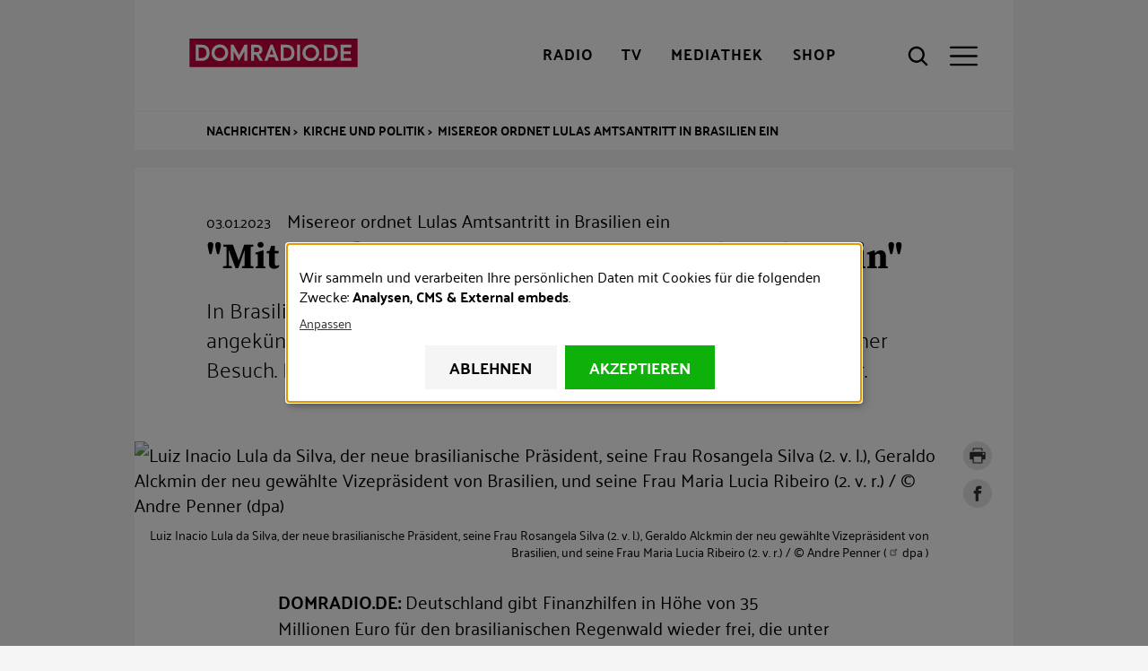

--- FILE ---
content_type: text/html; charset=UTF-8
request_url: https://www.domradio.de/artikel/misereor-ordnet-lulas-amtsantritt-brasilien-ein
body_size: 18926
content:
<!DOCTYPE html>
<html lang="de" dir="ltr" prefix="content: http://purl.org/rss/1.0/modules/content/  dc: http://purl.org/dc/terms/  foaf: http://xmlns.com/foaf/0.1/  og: http://ogp.me/ns#  rdfs: http://www.w3.org/2000/01/rdf-schema#  schema: http://schema.org/  sioc: http://rdfs.org/sioc/ns#  sioct: http://rdfs.org/sioc/types#  skos: http://www.w3.org/2004/02/skos/core#  xsd: http://www.w3.org/2001/XMLSchema# " class="preload">
  <head>
    <meta charset="utf-8">
<meta name="description" content="In Brasilien ist der neue Pr&auml;sident Lula da Silva vereidigt worden. Er hat angek&uuml;ndigt, den Amazonas zu sch&uuml;tzen. Aus Deutschland kam ranghoher Besuch. Das sind alles gute Zeichen, glaubt Stefan Kramer von Misereor.">
<link rel="shortlink" href="https://www.domradio.de/node/376493">
<link rel="canonical" href="https://www.domradio.de/artikel/misereor-ordnet-lulas-amtsantritt-brasilien-ein">
<meta name="robots" content="index, follow">
<link rel="image_src" href="https://www.domradio.de/system/files/styles/metatag_og_image/private/image/brbrabrbrabrarBrasiliens_neuer_Pra_76468595.jpg?itok=5SL5Wj-8">
<meta name="rights" content="DOMRADIO.DE">
<meta property="og:site_name" content="domradio.de">
<meta property="og:type" content="Article">
<meta property="og:url" content="https://www.domradio.de/artikel/misereor-ordnet-lulas-amtsantritt-brasilien-ein">
<meta property="og:title" content="Misereor ordnet Lulas Amtsantritt in Brasilien ein">
<meta property="og:description" content="In Brasilien ist der neue Pr&auml;sident Lula da Silva vereidigt worden. Er hat angek&uuml;ndigt, den Amazonas zu sch&uuml;tzen. Aus Deutschland kam ranghoher Besuch. Das sind alles gute Zeichen, glaubt Stefan Kramer von Misereor.">
<meta property="og:image" content="https://www.domradio.de/system/files/styles/metatag_og_image/private/image/brbrabrbrabrarBrasiliens_neuer_Pra_76468595.jpg?itok=5SL5Wj-8">
<meta property="og:image:url" content="https://www.domradio.de/system/files/styles/metatag_og_image/private/image/brbrabrbrabrarBrasiliens_neuer_Pra_76468595.jpg?itok=5SL5Wj-8">
<meta property="og:image:secure_url" content="https://www.domradio.de/system/files/styles/metatag_og_image/private/image/brbrabrbrabrarBrasiliens_neuer_Pra_76468595.jpg?itok=5SL5Wj-8">
<meta property="og:image:type" content="image/jpeg">
<meta property="og:image:width" content="1200">
<meta property="og:image:height" content="675">
<meta property="og:image:alt" content="DOMRADIO.DE Logo">
<meta property="og:locale" content="de_DE">
<meta property="article:publisher" content="https://www.facebook.com/domradio.de">
<meta name="twitter:card" content="summary_large_image">
<meta name="twitter:title" content="Misereor ordnet Lulas Amtsantritt in Brasilien ein">
<meta name="twitter:site" content="@domradio">
<meta name="twitter:description" content="In Brasilien ist der neue Pr&auml;sident Lula da Silva vereidigt worden. Er hat angek&uuml;ndigt, den Amazonas zu sch&uuml;tzen. Aus Deutschland kam ranghoher Besuch. Das sind alles gute Zeichen, glaubt Stefan Kramer von Misereor.">
<meta name="twitter:site:id" content="19388052">
<meta name="twitter:creator:id" content="19388052">
<meta name="twitter:creator" content="@domradio">
<meta name="twitter:image" content="https://www.domradio.de/system/files/styles/metatag_og_image/private/image/brbrabrbrabrarBrasiliens_neuer_Pra_76468595.jpg?itok=5SL5Wj-8">
<meta name="Generator" content="Drupal 10 (https://www.drupal.org)">
<meta name="MobileOptimized" content="width">
<meta name="HandheldFriendly" content="true">
<meta name="viewport" content="width=device-width, initial-scale=1.0">
<meta name="robots" content="max-image-preview:large">
<script type="application/ld+json">{
    "@context": "https://schema.org",
    "@graph": [
        {
            "@type": "NewsArticle",
            "headline": "Misereor ordnet Lulas Amtsantritt in Brasilien ein",
            "name": "Misereor ordnet Lulas Amtsantritt in Brasilien ein",
            "description": "In Brasilien ist der neue Präsident Lula da Silva vereidigt worden. Er hat angekündigt, den Amazonas zu schützen. Aus Deutschland kam ranghoher Besuch. Das sind alles gute Zeichen, glaubt Stefan Kramer von Misereor.",
            "image": {
                "@type": "ImageObject",
                "representativeOfPage": "False",
                "url": "https://www.domradio.de/system/files/styles/metatag_og_image/private/image/brbrabrbrabrarBrasiliens_neuer_Pra_76468595.jpg?h=f3e1135c\u0026itok=5SL5Wj-8",
                "width": "1200",
                "height": "675"
            },
            "datePublished": "2023-01-03T14:26:00+0100",
            "dateModified": "2023-09-04T12:26:53+0200",
            "author": {
                "@type": "Organization",
                "@id": "https://www.domradio.de",
                "name": "DOMRADIO.DE",
                "url": "https://www.domradio.de",
                "logo": {
                    "@type": "ImageObject",
                    "url": "https://www.domradio.de/system/files/image/domradio_logo_fuer_google_anzeige.jpg",
                    "width": "500",
                    "height": "500"
                }
            },
            "publisher": {
                "@type": "Organization",
                "@id": "https://www.domradio.de",
                "name": "https://www.domradio.de",
                "url": "https://www.domradio.de",
                "logo": {
                    "@type": "ImageObject",
                    "url": "https://www.domradio.de/system/files/image/domradio_logo_fuer_google_anzeige.jpg",
                    "width": "500",
                    "height": "500"
                }
            },
            "mainEntityOfPage": "https://www.domradio.de/artikel/misereor-ordnet-lulas-amtsantritt-brasilien-ein"
        },
        {
            "@type": "Organization",
            "additionalType": "RadioStation",
            "@id": "https://domradio.de",
            "name": "DOMRADIO.DE",
            "url": "https://domradio.de",
            "address": {
                "@type": "PostalAddress",
                "streetAddress": "Domkloster 3",
                "addressLocality": "Köln",
                "postalCode": "50667",
                "addressCountry": "DE"
            }
        }
    ]
}</script>
<link rel="preload" as="image" imagesrcset="/system/files/styles/908x511_1x/private/image/brbrabrbrabrarBrasiliens_neuer_Pra_76468595.jpg.avif?h=f3e1135c&amp;itok=cf9W6u9o 1x,/system/files/styles/908x511_2x/private/image/brbrabrbrabrarBrasiliens_neuer_Pra_76468595.jpg.avif?h=f3e1135c&amp;itok=DhcPGkM7 2x" media="all and (min-width: 1200px)">
<link rel="preload" as="image" imagesrcset="/system/files/styles/w21_dmr_theme_full_l_1x/private/image/brbrabrbrabrarBrasiliens_neuer_Pra_76468595.jpg.avif?h=f3e1135c&amp;itok=Y3ZQpAqP 1x,/system/files/styles/w21_dmr_theme_full_l_2x/private/image/brbrabrbrabrarBrasiliens_neuer_Pra_76468595.jpg.avif?h=f3e1135c&amp;itok=4hk7wOdD 2x" media="all and (min-width: 980px) and (max-width: 1199px)">
<link rel="preload" as="image" imagesrcset="/system/files/styles/w21_dmr_theme_full_m_1x/private/image/brbrabrbrabrarBrasiliens_neuer_Pra_76468595.jpg.avif?h=f3e1135c&amp;itok=dsDw3oTf 1x,/system/files/styles/w21_dmr_theme_full_m_2x/private/image/brbrabrbrabrarBrasiliens_neuer_Pra_76468595.jpg.avif?h=f3e1135c&amp;itok=cgzLeW8t 2x" media="all and (min-width: 768px) and (max-width: 979px)">
<link rel="preload" as="image" imagesrcset="/system/files/styles/w21_dmr_theme_full_s_1x/private/image/brbrabrbrabrarBrasiliens_neuer_Pra_76468595.jpg.avif?h=f3e1135c&amp;itok=PqTNOkpQ 1x,/system/files/styles/w21_dmr_theme_full_s_2x/private/image/brbrabrbrabrarBrasiliens_neuer_Pra_76468595.jpg.avif?h=f3e1135c&amp;itok=xtuHoMyR 2x" media="all and (min-width: 413px) and (max-width: 767px)">
<link rel="preload" as="image" imagesrcset="/system/files/styles/392x221_1x/private/image/brbrabrbrabrarBrasiliens_neuer_Pra_76468595.jpg.avif?h=f3e1135c&amp;itok=hmWZX_rh 1x,/system/files/styles/392x221_2x/private/image/brbrabrbrabrarBrasiliens_neuer_Pra_76468595.jpg.avif?h=f3e1135c&amp;itok=cgSD-aDP 2x" media="all and (max-width: 412px)">
<script type="application/ld+json">{
    "@context": "https://schema.org",
    "@type": "BreadcrumbList",
    "itemListElement": [
        {
            "@type": "ListItem",
            "position": 1,
            "name": "Nachrichten",
            "item": "https://www.domradio.de/"
        },
        {
            "@type": "ListItem",
            "position": 2,
            "name": "Kirche und Politik",
            "item": "https://www.domradio.de/themen/kirche-und-politik"
        },
        {
            "@type": "ListItem",
            "position": 3,
            "name": "Misereor ordnet Lulas Amtsantritt in Brasilien ein",
            "item": "https://www.domradio.de/artikel/misereor-ordnet-lulas-amtsantritt-brasilien-ein"
        }
    ]
}</script>
<link rel="icon" href="/themes/custom/w21_dmr_theme/favicon.ico" type="image/vnd.microsoft.icon">
<link rel="alternate" hreflang="de" href="https://www.domradio.de/artikel/misereor-ordnet-lulas-amtsantritt-brasilien-ein">

    <title>Misereor ordnet Lulas Amtsantritt in Brasilien ein | DOMRADIO.DE</title>
    <link rel="stylesheet" media="all" href="/sites/default/files/css/css_-mpEiTlNSiqAUYfxVz_Q_kW_39t7I98NuqovmZap6Hc.css?delta=0&amp;language=de&amp;theme=w21_dmr_theme&amp;include=[base64]" async>
<link rel="stylesheet" media="all" href="/sites/default/files/css/css_GOHAANOXTQmkAZeqVSrxUSfFkH5oAUY3qqWcI2VqP5I.css?delta=1&amp;language=de&amp;theme=w21_dmr_theme&amp;include=[base64]" async>

    <script type="application/json" data-drupal-selector="drupal-settings-json">{"path":{"baseUrl":"\/","pathPrefix":"","currentPath":"node\/376493","currentPathIsAdmin":false,"isFront":false,"currentLanguage":"de"},"pluralDelimiter":"\u0003","suppressDeprecationErrors":true,"gtag":{"tagId":"","consentMode":false,"otherIds":[],"events":[],"additionalConfigInfo":[]},"ajaxPageState":{"libraries":"[base64]","theme":"w21_dmr_theme","theme_token":null},"ajaxTrustedUrl":{"\/suche":true,"form_action_p_pvdeGsVG5zNF_XLGPTvYSKCf43t8qZYSwcfZl2uzM":true},"gtm":{"tagId":null,"settings":{"data_layer":"dataLayer","include_classes":false,"allowlist_classes":"google\nnonGooglePixels\nnonGoogleScripts\nnonGoogleIframes","blocklist_classes":"customScripts\ncustomPixels","include_environment":false,"environment_id":"","environment_token":""},"tagIds":["GTM-WFM3JT4"]},"klaro":{"config":{"elementId":"klaro","storageMethod":"cookie","cookieName":"klaro","cookieExpiresAfterDays":365,"cookieDomain":"","groupByPurpose":false,"acceptAll":true,"hideDeclineAll":false,"hideLearnMore":false,"learnMoreAsButton":false,"additionalClass":" hide-consent-dialog-title klaro-theme-w21_dmr_theme","htmlTexts":true,"autoFocus":true,"privacyPolicy":"https:\/\/www.domradio.de\/service\/datenschutz","lang":"de","services":[{"name":"bitmovin","default":false,"title":"Bitmovin","description":"Analyse von Videozugriffen","purposes":["analytics"],"callbackCode":"","cookies":[[" ^bitmovin_analytics_uuid*$","",""],[" ^bitmovin_analytics_uuid*$","","domradio.de"],[" ^bitmovin_analytics_uuid*$","",".domradio.de"],[" ^bitmovin_analytics_uuid*$","","www.domradio.de"],[" ^bitmovin_analytics_uuid*$","","domradio.de"],[" ^bitmovin_analytics_uuid*$","","www.domradio.de"],[" ^bitmovin_analytics_uuid*$","","domradio.de"],[" ^bitmovin_analytics_uuid*$","","www.domradio.de"],[" ^bitmovin_analytics_uuid*$","","domradio.de"],[" ^bitmovin_analytics_uuid*$","","www.domradio.de"],[" ^bitmovin_analytics_uuid*$","","domradio.de"],[" ^bitmovin_analytics_uuid*$","","www.domradio.de"]],"required":false,"optOut":false,"onlyOnce":false,"contextualConsentOnly":false,"contextualConsentText":"","wrapperIdentifier":[],"translations":{"de":{"title":"Bitmovin"}}},{"name":"facebook","default":false,"title":"Facebook","description":"Sammeln von Besucherstatistiken","purposes":["cms"],"callbackCode":"","cookies":[["^_fb.$","",""],["^_fb.$","","domradio.de"],["^_fb.$","",".domradio.de"],["^_fb.$","","domradio.de"],["^_fb.$","","www.domradio.de"],["^_fb.$","","domradio.de"],["^_fb.$","","www.domradio.de"],["^_fb.$","","domradio.de"],["^_fb.$","","www.domradio.de"]],"required":false,"optOut":false,"onlyOnce":false,"contextualConsentOnly":false,"contextualConsentText":"","wrapperIdentifier":[],"translations":{"de":{"title":"Facebook"}}},{"name":"ivw","default":true,"title":"ivw","description":" IVW Z\u00e4hlung ","purposes":["analytics"],"callbackCode":"","cookies":[[" ^ioam.*$","",""],[" ^ioam.*$","","domradio.de"],[" ^ioam.*$","",".domradio.de"],[" ^ioam.*$","","www.domradio.de"],[" ^iom_.*$","",""],[" ^iom_.*$","","domradio.de"],["^iom_.*$","",".domradio.de"],["^iom_.*$","","www.domradio.de"],[" ^ioam.*$","","domradio.de"],[" ^ioam.*$","","www.domradio.de"],[" ^ioam.*$","","domradio.de"],[" ^ioam.*$","","www.domradio.de"],[" ^ioam.*$","","domradio.de"],[" ^ioam.*$","","www.domradio.de"],[" ^ioam.*$","","domradio.de"],[" ^ioam.*$","","www.domradio.de"],[" ^iom_.*$","","domradio.de"],[" ^iom_.*$","","www.domradio.de"],[" ^iom_.*$","","domradio.de"],[" ^iom_.*$","","www.domradio.de"],["^iom_.*$","","domradio.de"],["^iom_.*$","","www.domradio.de"],["^iom_.*$","","domradio.de"],["^iom_.*$","","www.domradio.de"]],"required":false,"optOut":false,"onlyOnce":false,"contextualConsentOnly":false,"contextualConsentText":"","wrapperIdentifier":[],"translations":{"de":{"title":"ivw"}}},{"name":"tiktok","default":false,"title":"TikTok","description":"Externer Inhalt von  TikTok","purposes":["external_content"],"callbackCode":"","cookies":[],"required":false,"optOut":false,"onlyOnce":false,"contextualConsentOnly":false,"contextualConsentText":"","wrapperIdentifier":[],"translations":{"de":{"title":"TikTok"}}},{"name":"youtube","default":false,"title":"Youtube","description":" Dies ist ein Video-Player-Dienst. Anzeige von Inhalten","purposes":["external_content"],"callbackCode":"","cookies":[],"required":false,"optOut":false,"onlyOnce":false,"contextualConsentOnly":false,"contextualConsentText":"","wrapperIdentifier":[],"translations":{"de":{"title":"Youtube"}}},{"name":"gtm","default":false,"title":"Google Tag Manager","description":"Verwaltet und implementiert Marketing-Tags.","purposes":["cms"],"callbackCode":"","cookies":[],"required":true,"optOut":false,"onlyOnce":false,"contextualConsentOnly":false,"contextualConsentText":"","wrapperIdentifier":[],"translations":{"de":{"title":"Google Tag Manager"}}}],"translations":{"de":{"consentModal":{"title":"Erhobene Daten","description":"Erhobene Daten anschauen und anpassen.\r\n","privacyPolicy":{"name":"Datenschutzhinweise","text":"F\u00fcr weitere Informationen bitte unsere {privacyPolicy} lesen.\r\n"}},"consentNotice":{"changeDescription":"Es gab \u00c4nderungen seit dem letzten Besuch und die Einwilligungen m\u00fcssen aktualisiert werden.","description":"Wir sammeln und verarbeiten Ihre pers\u00f6nlichen Daten mit Cookies f\u00fcr die folgenden Zwecke: {purposes}.\r\n","learnMore":"Anpassen","privacyPolicy":{"name":"Datenschutzhinweise"}},"ok":"Akzeptieren","save":"Speichern","decline":"Ablehnen","close":"Schlie\u00dfen","acceptAll":"Alle akzeptieren","acceptSelected":"Auswahl akzeptieren","service":{"disableAll":{"title":"Alle Anwendungen umschalten","description":"Mit diesem Schalter k\u00f6nnen Sie alle Anwendungen aktivieren\/deaktivieren."},"optOut":{"title":"(Opt-Out)","description":"Diese App wird standardm\u00e4\u00dfig geladen (Sie k\u00f6nnen dies jedoch deaktivieren)"},"required":{"title":"(immer erforderlich)","description":"Diese Anwendung wird immer ben\u00f6tigt."},"purposes":"Zweck","purpose":"Zweck"},"contextualConsent":{"acceptAlways":"Immer","acceptOnce":"Ja","description":"Externe Inhalte von {title} laden?"},"poweredBy":" ","purposeItem":{"service":"Dienst","services":"Dienste"},"privacyPolicy":{"name":"Datenschutzhinweise","text":"F\u00fcr weitere Informationen bitte unsere {privacyPolicy} lesen.\r\n"},"purposes":{"advertising":{"title":"Advertising","description":""},"analytics":{"title":"Analysen","description":""},"cms":{"title":"CMS","description":""},"livechat":{"title":"Livechat","description":""},"security":{"title":"Sicherheit","description":""},"styling":{"title":"Styling","description":""},"external_content":{"title":"External embeds","description":""}}}},"purposeOrder":["advertising","analytics","cms","livechat","security","styling","external_content"],"showNoticeTitle":true,"styling":{"theme":[""]}},"dialog_mode":"notice","show_toggle_button":false,"toggle_button_icon":null,"show_close_button":false,"exclude_urls":["^\\\/service\\\/datenschutz","^\\\/impressum"],"disable_urls":["^\\\/admin\\\/","\\?embed"]},"data":{"extlink":{"extTarget":true,"extTargetAppendNewWindowDisplay":true,"extTargetAppendNewWindowLabel":"(opens in a new window)","extTargetNoOverride":true,"extNofollow":false,"extTitleNoOverride":false,"extNoreferrer":true,"extFollowNoOverride":false,"extClass":"ext","extLabel":"(Link ist extern)","extImgClass":false,"extSubdomains":true,"extExclude":"","extInclude":"","extCssExclude":".banner-text","extCssInclude":"","extCssExplicit":"","extAlert":false,"extAlertText":"Dieser Link f\u00fchrt Sie zu einer externen Website. Wir sind nicht f\u00fcr deren Inhalte verantwortlich.","extHideIcons":false,"mailtoClass":"mailto","telClass":"","mailtoLabel":"(Link sendet E-Mail)","telLabel":"(Link ist eine Telefonnummer)","extUseFontAwesome":false,"extIconPlacement":"prepend","extPreventOrphan":false,"extFaLinkClasses":"fa fa-external-link","extFaMailtoClasses":"fa fa-envelope-o","extAdditionalLinkClasses":"","extAdditionalMailtoClasses":"","extAdditionalTelClasses":"","extFaTelClasses":"fa fa-phone","allowedDomains":[],"extExcludeNoreferrer":""}},"env":{"media_queries":{"xs":"all and (max-width: 412px)","s":"all and (min-width: 413px) and (max-width: 767px)","m":"all and (min-width: 768px) and (max-width: 979px)","l":"all and (min-width: 980px) and (max-width: 1199px)","xl":"all and (min-width: 1200px)","xxl":"all and (min-width: 1600px)"},"breakpoints":{"min":{"s":"413","m":"768","l":"980","xl":"1200","xxl":"1600"},"max":{"xs":"412","s":"767","m":"979","l":"1199"}}},"user":{"uid":0,"permissionsHash":"f56db0cc0ef01ecd137713e5b192161c0155fabf52b028b4d9a62847bb64802d"}}</script>
<script src="/sites/default/files/js/js_tvcSdAGxXKdWAunx4H41sCGBwL1FofdgzhUSZCR3328.js?scope=header&amp;delta=0&amp;language=de&amp;theme=w21_dmr_theme&amp;include=eJxtjtEOgyAQBH8IJe0PkaNsT-ohBk6lf1_S9EXTl01m5mU9VFEc2porgntG6VgtY0EhMWgqcZltKNtKMv7QcM4scEpsuc-VR3pRO8tkZqGS7XfNcb-5kIpLCJF0wmzrEfUxDQe87n_y2XeVYFmyJxmqvvsnvsS6c9sqPtSlVbo"></script>
<script src="/modules/contrib/google_tag/js/gtag.js?t9mi9x"></script>
<script src="/modules/contrib/google_tag/js/gtm.js?t9mi9x"></script>
<script src="/libraries/klaro/dist/klaro-no-translations-no-css.js?t9mi9x" defer id="klaro-js"></script>

  </head>
  <body class="page-node-376493 path-node page-node-type-domradio-article">
        <a href="#main-content" class="visuallyhidden-focusable">Direkt zum Inhalt</a>
    <noscript><iframe height="0" width="0" style="display:none;visibility:hidden" data-src="https://www.googletagmanager.com/ns.html?id=GTM-WFM3JT4" data-name="gtm"></iframe></noscript>

      <div class="dialog-off-canvas-main-canvas" data-off-canvas-main-canvas>
    <div class="site js-site">

  <header class="site__header site-header js-site-header" role="banner">
  <div class="l-container">
    <div class="site-header__first">
      
<div class="site-header__media">

  <button class="site-header__radio-button action-button js-toggle" role="link" type="button" aria-label="Radio" title="Radio">
        <a href="/mediathek/web-radio" class="webradio livelinks" title="DOMRADIO h&ouml;ren">
      <span class="icon" aria-hidden="true">
                      
    <svg role="img" class="site-header__radio-button-icon pressed">

              <title>Close Radio</title>
      
      
      <use xlink:href="/themes/custom/w21_dmr_theme/build/svg-sprite/icons.svg#icon-close"></use>
    </svg>

  
      </span>
      <span class="button__label">Radio</span>
    </a>
  </button>

  <button class="site-header__tv-button action-button" type="button" aria-label="TV" role="button" title="TV" aria-controls="site-header__tv" aria-pressed="false">
    <span class="icon" aria-hidden="true">
                    
    <svg role="img" class="site-header__menu-button-icon pressed">

              <title>Close TV</title>
      
      
      <use xlink:href="/themes/custom/w21_dmr_theme/build/svg-sprite/icons.svg#icon-close"></use>
    </svg>

  
    </span>
    <span class="button__label">TV</span>
  </button>

  <a href="/mediathek" class="site-header__media-button action-button js-toggle" role="link" aria-label="Mediathek" title="Mediathek">
    <span class="icon" aria-hidden="true">
                    
    <svg role="img" class="site-header__media-button-icon pressed">

              <title>Close media library</title>
      
      
      <use xlink:href="/themes/custom/w21_dmr_theme/build/svg-sprite/icons.svg#icon-close"></use>
    </svg>

  
    </span>
    <span class="button__label">Mediathek</span>
  </a>

  <a href="https://shop.domradio.de" class="site-header__media-button action-button js-toggle" role="link" target="_blank" aria-label="Shop" title="Shop">
    <span class="icon" aria-hidden="true">
                    
    <svg role="img" class="site-header__media-button-icon pressed">

              <title>Close media library</title>
      
      
      <use xlink:href="/themes/custom/w21_dmr_theme/build/svg-sprite/icons.svg#icon-close"></use>
    </svg>

  
    </span>
    <span class="button__label">Shop</span>
  </a>
</div>
           <div class="site-header__branding">
    <a class="site-header__logo" href="/" title="Startseite" alt="DOMRADIO.DE" rel="home">
      <img class="site-header__logo-img fluid-img" style="width: 230px; height:32px;" width="230" height="32" src="/themes/custom/w21_dmr_theme/build/images/logo.svg" alt="DOMRADIO Logo">
    </a>
      </div>


      
<div class="site-header__actions">
  <button class="site-header__search-button action-button no-label js-toggle" type="button" aria-label="Suche" title="Suche" aria-controls="site-header__search" aria-pressed="false">
    <div class="icon" aria-hidden="true">
                    
    <svg role="img" class="site-header__search-button-icon pressed">

              <title>Close search</title>
      
      
      <use xlink:href="/themes/custom/w21_dmr_theme/build/svg-sprite/icons.svg#icon-close"></use>
    </svg>

  
                    
    <svg role="img" class="site-header__search-button-icon unpressed">

              <title>Open search</title>
      
      
      <use xlink:href="/themes/custom/w21_dmr_theme/build/svg-sprite/icons.svg#icon-search"></use>
    </svg>

  
    </div>
    <span class="button__label">Suche</span>
  </button>
  <button class="site-header__menu-button action-button no-label js-toggle" type="button" aria-label="Men&uuml;" title="Men&uuml;" aria-controls="site-header__menu" aria-pressed="false">
    <div class="icon" aria-hidden="true">
                    
    <svg role="img" class="site-header__menu-button-icon pressed">

              <title>Close menu</title>
      
      
      <use xlink:href="/themes/custom/w21_dmr_theme/build/svg-sprite/icons.svg#icon-close"></use>
    </svg>

  
                    
    <svg role="img" class="site-header__menu-button-icon unpressed">

              <title>Open menu</title>
      
      
      <use xlink:href="/themes/custom/w21_dmr_theme/build/svg-sprite/icons.svg#icon-menu"></use>
    </svg>

  
    </div>
    <span class="button__label">Men&uuml;</span>
  </button>
</div>
    </div>

    

    <div id="site-header__menu" class="site-header__menu" aria-hidden="true">
        <nav role="navigation" aria-labelledby="block-w21-dmr-theme-main-menu-menu" id="block-w21-dmr-theme-main-menu" class="settings-tray-editable block block-menu navigation menu--main" data-drupal-settingstray="editable">
                 
              <ul class="nav-main__menu">
                            
            <li class="nav-main__menu-item nav-main__menu-item--level-0 nav-main__menu-item--in-active-trail">
              <span class="nav-main__menu-link">
                                <a href="/artikel" data-drupal-link-system-path="node/283092">Nachrichten</a>
                              </span>
                          </li>
                      
            <li class="nav-main__menu-item nav-main__menu-item--level-0 nav-main__menu-item--has-children js-nav-has-children">
              <span class="nav-main__menu-link">
                                <a href="/themen" data-drupal-link-system-path="themen">Themen</a>
                                  <button class="nav-main__menu-toggle js-toggle" type="button" aria-label="Toggle Submenu" aria-controls="nav-main-panel-3" aria-pressed="false">
                                  
    <svg role="img">

      
      
      <use xlink:href="/themes/custom/w21_dmr_theme/build/svg-sprite/icons.svg#icon-chevron"></use>
    </svg>

  
                  </button>
                              </span>
                                              <div id="nav-main-panel-3" class="nav-main__submenu-panel js-nav-submenu" aria-hidden="true">
          <ul class="nav-main__submenu">
                                
            <li class="nav-main__menu-item nav-main__menu-item--level-1">
              <span class="nav-main__menu-link">
                                <a href="/themen/papst-leo-xiv" data-drupal-link-system-path="themen/papst-leo-xiv">Papst Leo XIV.</a>
                              </span>
                          </li>
                      
            <li class="nav-main__menu-item nav-main__menu-item--level-1">
              <span class="nav-main__menu-link">
                                <a href="/themen/rainer-kardinal-woelki" data-drupal-link-system-path="taxonomy/term/856">Kardinal Woelki</a>
                              </span>
                          </li>
                      
            <li class="nav-main__menu-item nav-main__menu-item--level-1">
              <span class="nav-main__menu-link">
                                <a href="/themen/koelner-dom" data-drupal-link-system-path="taxonomy/term/804">K&ouml;lner Dom</a>
                              </span>
                          </li>
                      
            <li class="nav-main__menu-item nav-main__menu-item--level-1">
              <span class="nav-main__menu-link">
                                <a href="/themen/erzbistum-koeln" data-drupal-link-system-path="taxonomy/term/848">Erzbistum K&ouml;ln</a>
                              </span>
                          </li>
                      
            <li class="nav-main__menu-item nav-main__menu-item--level-1">
              <span class="nav-main__menu-link">
                                <a href="/themen/deutsche-bischofskonferenz" data-drupal-link-system-path="taxonomy/term/799">Bischofskonferenz</a>
                              </span>
                          </li>
                      
            <li class="nav-main__menu-item nav-main__menu-item--level-1">
              <span class="nav-main__menu-link">
                                <a href="/themen/reformen" data-drupal-link-system-path="taxonomy/term/821">Synodaler Weg</a>
                              </span>
                          </li>
                  </ul>
                </div>
            
                          </li>
                      
            <li class="nav-main__menu-item nav-main__menu-item--level-0">
              <span class="nav-main__menu-link">
                                <a href="/morgenimpuls">Morgenimpuls</a>
                              </span>
                          </li>
                      
            <li class="nav-main__menu-item nav-main__menu-item--level-0">
              <span class="nav-main__menu-link">
                                <a href="/taxonomy/term/924" data-drupal-link-system-path="taxonomy/term/924">Gottesdienste</a>
                              </span>
                          </li>
                      
            <li class="nav-main__menu-item nav-main__menu-item--level-0">
              <span class="nav-main__menu-link">
                                <a href="/evangelium" title="Das t&auml;gliche Evangelium mit Auslegung">Evangelium</a>
                              </span>
                          </li>
                      
            <li class="nav-main__menu-item nav-main__menu-item--level-0 nav-main__menu-item--has-children js-nav-has-children">
              <span class="nav-main__menu-link">
                                <a href="/radio-uebersicht">Radioprogramm</a>
                                  <button class="nav-main__menu-toggle js-toggle" type="button" aria-label="Toggle Submenu" aria-controls="nav-main-panel-7" aria-pressed="false">
                                  
    <svg role="img">

      
      
      <use xlink:href="/themes/custom/w21_dmr_theme/build/svg-sprite/icons.svg#icon-chevron"></use>
    </svg>

  
                  </button>
                              </span>
                                              <div id="nav-main-panel-7" class="nav-main__submenu-panel js-nav-submenu" aria-hidden="true">
          <ul class="nav-main__submenu">
                                
            <li class="nav-main__menu-item nav-main__menu-item--level-1">
              <span class="nav-main__menu-link">
                                <a href="/radioprogramm/programmschema" data-drupal-link-system-path="node/353143">Programm und Sendungen</a>
                              </span>
                          </li>
                      
            <li class="nav-main__menu-item nav-main__menu-item--level-1">
              <span class="nav-main__menu-link">
                                <a href="/mediathek/web-radio" data-drupal-link-system-path="mediathek/web-radio">Playlist</a>
                              </span>
                          </li>
                      
            <li class="nav-main__menu-item nav-main__menu-item--level-1">
              <span class="nav-main__menu-link">
                                <a href="/mediathek/podcasts" title="Ausgew&auml;hlte Audio-Inhalte im kostenlosen Abo" data-drupal-link-system-path="mediathek/podcasts">Podcast</a>
                              </span>
                          </li>
                      
            <li class="nav-main__menu-item nav-main__menu-item--level-1">
              <span class="nav-main__menu-link">
                                <a href="/radioprogramm/empfang" title="Empfang" data-drupal-link-system-path="node/354830">Empfang</a>
                              </span>
                          </li>
                  </ul>
                </div>
            
                          </li>
                      
            <li class="nav-main__menu-item nav-main__menu-item--level-0">
              <span class="nav-main__menu-link">
                                <a href="/service/newsletter">Newsletter</a>
                              </span>
                          </li>
                      
            <li class="nav-main__menu-item nav-main__menu-item--level-0">
              <span class="nav-main__menu-link">
                                <a href="https://www.domradio.de/mediathek/podcasts">Podcasts</a>
                              </span>
                          </li>
                      
            <li class="nav-main__menu-item nav-main__menu-item--level-0 nav-main__menu-item--has-children js-nav-has-children">
              <span class="nav-main__menu-link">
                                <a href="/service">Service</a>
                                  <button class="nav-main__menu-toggle js-toggle" type="button" aria-label="Toggle Submenu" aria-controls="nav-main-panel-10" aria-pressed="false">
                                  
    <svg role="img">

      
      
      <use xlink:href="/themes/custom/w21_dmr_theme/build/svg-sprite/icons.svg#icon-chevron"></use>
    </svg>

  
                  </button>
                              </span>
                                              <div id="nav-main-panel-10" class="nav-main__submenu-panel js-nav-submenu" aria-hidden="true">
          <ul class="nav-main__submenu">
                                
            <li class="nav-main__menu-item nav-main__menu-item--level-1">
              <span class="nav-main__menu-link">
                                <a href="/impressum" title="Impressum">Impressum</a>
                              </span>
                          </li>
                      
            <li class="nav-main__menu-item nav-main__menu-item--level-1">
              <span class="nav-main__menu-link">
                                <a href="/service/kontakt" title="So erreichen Sie uns!">Kontakt</a>
                              </span>
                          </li>
                      
            <li class="nav-main__menu-item nav-main__menu-item--level-1">
              <span class="nav-main__menu-link">
                                <a href="/service/team" target="_self" title="&Uuml;ber uns / Team">&Uuml;ber uns / Team</a>
                              </span>
                          </li>
                      
            <li class="nav-main__menu-item nav-main__menu-item--level-1">
              <span class="nav-main__menu-link">
                                <a href="/service/die-app-von-domradiode" title="Die App von DOMRADIO.DE f&uuml;r Android und iOS" data-drupal-link-system-path="node/355265">DOMRADIO.DE App</a>
                              </span>
                          </li>
                      
            <li class="nav-main__menu-item nav-main__menu-item--level-1">
              <span class="nav-main__menu-link">
                                <a href="/service/messenger">Messenger</a>
                              </span>
                          </li>
                      
            <li class="nav-main__menu-item nav-main__menu-item--level-1">
              <span class="nav-main__menu-link">
                                <a href="/service/webmaster-tools" data-drupal-link-system-path="service/webmaster-tools">Webmaster-Tools</a>
                              </span>
                          </li>
                      
            <li class="nav-main__menu-item nav-main__menu-item--level-1">
              <span class="nav-main__menu-link">
                                <a href="/service/partnerschaften" title="Hilfswerke und Institutionen, partnerschaftlich verbunden mit DOMRADIO.DE" data-drupal-link-system-path="node/355259">Partnerschaften</a>
                              </span>
                          </li>
                      
            <li class="nav-main__menu-item nav-main__menu-item--level-1">
              <span class="nav-main__menu-link">
                                <a href="/jobs" title="Mitarbeit bei DOMRADIO.DE" data-drupal-link-system-path="node/355128">Jobs</a>
                              </span>
                          </li>
                      
            <li class="nav-main__menu-item nav-main__menu-item--level-1">
              <span class="nav-main__menu-link">
                                <a href="/presse" title="Presse">Presse</a>
                              </span>
                          </li>
                      
            <li class="nav-main__menu-item nav-main__menu-item--level-1">
              <span class="nav-main__menu-link">
                                <a href="/stiftung">Stiftung</a>
                              </span>
                          </li>
                  </ul>
                </div>
            
                          </li>
                      
            <li class="nav-main__menu-item nav-main__menu-item--level-0">
              <span class="nav-main__menu-link">
                                <a href="https://shop.domradio.de">Shop</a>
                              </span>
                          </li>
                  </ul>
              


  </nav>


    </div>

    <div class="site-header__breadcrumb">
        <div id="block-w21-dmr-theme-breadcrumbs" class="settings-tray-editable block block-system block-system-breadcrumb-block" data-drupal-settingstray="editable">
      
        
            <nav class="breadcrumb" role="navigation" aria-labelledby="system-breadcrumb">
        <ol class="breadcrumb__items">
          <li class="breadcrumb__item">
                  <a class="breadcrumb__link" href="/">Nachrichten</a>
              </li>
          <li class="breadcrumb__item">
                  <a class="breadcrumb__link" href="/themen/kirche-und-politik">Kirche und Politik</a>
              </li>
          <li class="breadcrumb__item">
                  <a class="breadcrumb__link" href="/artikel/misereor-ordnet-lulas-amtsantritt-brasilien-ein">Misereor ordnet Lulas Amtsantritt in Brasilien ein</a>
              </li>
        </ol>
  </nav>

      </div>


    </div>

    <div class="site-header__submenu">
      
    </div>

    <div id="site-header__search" class="site-header__search" aria-hidden="true">
        <div class="views-exposed-form bef-exposed-form settings-tray-editable block block-views block-views-exposed-filter-blocksearch-page-1" data-drupal-selector="views-exposed-form-search-page-1" id="block-suche" data-drupal-settingstray="editable">
      
        
          <form action="/suche" method="get" id="views-exposed-form-search-page-1" accept-charset="UTF-8">
  
<div class="form-item form-item-searchterm form-item-type-textfield form-item-type-text js-form-item js-form-type-textfield js-form-item-searchterm">
      <label for="edit-searchterm">Suchbegriff</label>
        <input data-twig-suggestion="views-exposed-form-search-page-1" data-drupal-selector="edit-searchterm" type="text" id="edit-searchterm" name="searchterm" value="" size="30" maxlength="128" placeholder="Suchbegriff(e)" class="form-text">

        </div>
<div data-twig-suggestion="views-exposed-form-search-page-1" data-drupal-selector="edit-actions" class="form-actions js-form-wrapper form-wrapper" id="edit-actions"><input data-twig-suggestion="views-exposed-form-search-page-1" data-drupal-selector="edit-submit-search" type="submit" id="edit-submit-search" value="Suchen" class="button js-form-submit form-submit">
</div>


</form>

      </div>


    </div>

    <div id="site-header__tv" class="site-header__tv" aria-hidden="true">
        

<div id="livetv" class="webtv webblock__layout">
  <div></div>

</div>


    </div>

  </div>
</header>

    <div data-drupal-messages-fallback class="hidden"></div>




  <main id="main-content" class="site__main site-main js-site-main" role="main">
        <div class="l-container">
        <div id="block-w21-dmr-theme-content" class="block block-system block-system-main-block">
      
        
          



<article about="/artikel/misereor-ordnet-lulas-amtsantritt-brasilien-ein" class="node node--type-domradio-article node--view-mode-full card__article">
    <header>
    
          <div class="card__subtitle container-inline">
        <span class="card__subtitle">  <time datetime="2023-01-03T12:00:00Z">03.01.2023</time>

 </span>
        <h1><span>Misereor ordnet Lulas Amtsantritt in Brasilien ein</span>
</h1>
      </div>
      <h2 class="card__article__title">
          "Mit gro&szlig;en Erwartungen vorsichtig sein"



      </h2>
        
  </header>

  <div class="card__article__pre_content">
    

  

  <div class="field field--label-hidden field--type-text_long field-prelude">
              <div class="field__content"><p>In Brasilien ist der neue Pr&auml;sident Lula da Silva vereidigt worden. Er hat angek&uuml;ndigt, den Amazonas zu sch&uuml;tzen. Aus Deutschland kam ranghoher Besuch. Das sind alles gute Zeichen, glaubt Stefan Kramer von Misereor.</p>
</div>
          </div>

    <div class="container-inline source-info" style="border:0">
      <div style="float:right">
                  
              </div>
    </div>
  </div>

  <div class="card__article__media">
    

  

  <div class="field field--label-hidden field--type-entity_reference_media field-image">
              <div class="field__content"><figure class="media-image media-image--full">

    <div class="media-image__wrapper">
                

          <picture>
                  <source srcset="/system/files/styles/908x511_1x/private/image/brbrabrbrabrarBrasiliens_neuer_Pra_76468595.jpg.avif?h=f3e1135c&amp;itok=cf9W6u9o 1x, /system/files/styles/908x511_2x/private/image/brbrabrbrabrarBrasiliens_neuer_Pra_76468595.jpg.avif?h=f3e1135c&amp;itok=DhcPGkM7 2x" media="all and (min-width: 1200px)" type="image/avif" width="908" height="511"></source>
              <source srcset="/system/files/styles/w21_dmr_theme_full_l_1x/private/image/brbrabrbrabrarBrasiliens_neuer_Pra_76468595.jpg.avif?h=f3e1135c&amp;itok=Y3ZQpAqP 1x, /system/files/styles/w21_dmr_theme_full_l_2x/private/image/brbrabrbrabrarBrasiliens_neuer_Pra_76468595.jpg.avif?h=f3e1135c&amp;itok=4hk7wOdD 2x" media="all and (min-width: 980px) and (max-width: 1199px)" type="image/avif" width="900" height="508"></source>
              <source srcset="/system/files/styles/w21_dmr_theme_full_m_1x/private/image/brbrabrbrabrarBrasiliens_neuer_Pra_76468595.jpg.avif?h=f3e1135c&amp;itok=dsDw3oTf 1x, /system/files/styles/w21_dmr_theme_full_m_2x/private/image/brbrabrbrabrarBrasiliens_neuer_Pra_76468595.jpg.avif?h=f3e1135c&amp;itok=cgzLeW8t 2x" media="all and (min-width: 768px) and (max-width: 979px)" type="image/avif" width="900" height="508"></source>
              <source srcset="/system/files/styles/w21_dmr_theme_full_s_1x/private/image/brbrabrbrabrarBrasiliens_neuer_Pra_76468595.jpg.avif?h=f3e1135c&amp;itok=PqTNOkpQ 1x, /system/files/styles/w21_dmr_theme_full_s_2x/private/image/brbrabrbrabrarBrasiliens_neuer_Pra_76468595.jpg.avif?h=f3e1135c&amp;itok=xtuHoMyR 2x" media="all and (min-width: 413px) and (max-width: 767px)" type="image/avif" width="900" height="508"></source>
              <source srcset="/system/files/styles/392x221_1x/private/image/brbrabrbrabrarBrasiliens_neuer_Pra_76468595.jpg.avif?h=f3e1135c&amp;itok=hmWZX_rh 1x, /system/files/styles/392x221_2x/private/image/brbrabrbrabrarBrasiliens_neuer_Pra_76468595.jpg.avif?h=f3e1135c&amp;itok=cgSD-aDP 2x" media="all and (max-width: 412px)" type="image/avif" width="392" height="221"></source>
                  <img loading="eager" class="media-image__img" width="392" height="221" src="/system/files/styles/392x221_1x/private/image/brbrabrbrabrarBrasiliens_neuer_Pra_76468595.jpg.avif?h=f3e1135c&amp;itok=hmWZX_rh" alt="Luiz Inacio Lula da Silva, der neue brasilianische Pr&auml;sident, seine Frau Rosangela Silva (2. v. l.), Geraldo Alckmin der neu gew&auml;hlte Vizepr&auml;sident von Brasilien, und seine Frau Maria Lucia Ribeiro (2. v. r.) / &copy; Andre Penner (dpa)" title="Luiz Inacio Lula da Silva, der neue brasilianische Pr&auml;sident, seine Frau Rosangela Silva (2. v. l.), Geraldo Alckmin der neu gew&auml;hlte Vizepr&auml;sident von Brasilien, und seine Frau Maria Lucia Ribeiro (2. v. r.) / &copy; Andre Penner (dpa)" typeof="foaf:Image">

  </picture>


      </div>

        <footer class="media-image__footer">
      <figcaption class="media-image__caption">
        <span class="caption">


          Luiz Inacio Lula da Silva, der neue brasilianische Pr&auml;sident, seine Frau Rosangela Silva (2. v. l.), Geraldo Alckmin der neu gew&auml;hlte Vizepr&auml;sident von Brasilien, und seine Frau Maria Lucia Ribeiro (2. v. r.)

        </span>
                  <span> / </span>
                <span class="copyright">&copy; Andre Penner</span>
                  <span class="source">(    <a href="https://www.dpa.de" title="dpa" target="_blank" rel="external">dpa</a>
)</span>
              </figcaption>
    </footer>
  
  </figure>
</div>
          </div>

      <div class="page-tools">
    <ul><li class="page-tools__print"><a href="" onclick="window.print(); return false;" class="print" title="Seite drucken" rel="nofollow">Drucken</a></li><li class="page-tools__share"><h3>Share on</h3><ul class="social-share"><li class="social-share__service social-share__service--facebook facebook"><a href="https://www.facebook.com/sharer/sharer.php?u=https%3A//www.domradio.de/artikel/misereor-ordnet-lulas-amtsantritt-brasilien-ein" target="_blank" rel="nofollow" title="Auf Facebook teilen">Facebook</a></li></ul></li></ul>
  </div>

  </div>

  <div class="card__article__content">
    

  

  <div class="field field--label-hidden field--type-text_with_summary field-body">
              <div class="field__content"><p><strong>DOMRADIO.DE: </strong>Deutschland gibt Finanzhilfen in H&ouml;he von 35 Millionen&nbsp;Euro f&uuml;r den brasilianischen Regenwald wieder frei, die unter Lulas Vorg&auml;nger Bolsonaro eingefroren wurden. Die Bundesregierung setzt gro&szlig;e Hoffnungen auf Lula. Sie von Misereor auch?</p>
<p><strong>Stefan Kramer (Leiter der Misereor-Verbindungsstelle in der Hauptstadt Bras&iacute;lia): </strong>Ja, auf jeden Fall. Wir setzen gro&szlig;e Hoffnungen auf Lula und seine Regierung und darauf, dass jetzt wieder ein Wandel kommt. Und das nicht nur in Sachen Amazonas-Schutz, sondern auch im Bereich Menschenrechte, Hunger, extreme Armut, Diskriminierung, Rassismus.</p>
<p>Wir hoffen, dass es in den Bereichen gro&szlig;e Ver&auml;nderungen geben wird. Aber insbesondere im Amazonas gehe ich davon aus, dass wir es mit Lula schaffen werden, einen anderen Weg einzuschlagen.</p>
<p></p><div data-embed-button="testimonial" data-entity-embed-display="view_mode:media.embedded" data-entity-type="media" data-entity-uuid="9bd3cc5d-f370-4669-901a-89e1a78e9e3a" data-langcode="de" class="align-center embedded-entity" data-entity-embed-display-settings="[]">  <article class="media testimonials">
    <header class="media__name">
        Stefan Kramer, Leiter der Misereor-Verbindungsstelle in der Hauptstadt Bras&iacute;lia
    </header>
    

  

  <div class="field field--label-hidden field--type-text_long field-caption">
              <div class="field__content"><p>"Entt&auml;uschung ist vorprogrammiert, wenn man gro&szlig;e Erwartungen hat"</p>
</div>
          </div>

  </article>
</div>

<p><strong>DOMRADIO.DE: </strong>Was ist das f&uuml;r ein Zeichen, dass Bundespr&auml;sident Frank-Walter Steinmeier und Umweltministerin Steffi Lemke gleich am Anfang seiner Amtszeit zu Lulas Vereidigung nach Brasilien gereist sind?</p>
<figure class="align-right media-image media-image--embedded">

    <div class="media-image__wrapper">
                

          <picture>
                  <source srcset="/system/files/styles/660x373_1x/private/image/Bundespraesident_in_76470415.jpg.avif?h=d1cb525d&amp;itok=FMs-qs_w 1x, /system/files/styles/660x373_2x/private/image/Bundespraesident_in_76470415.jpg.avif?h=d1cb525d&amp;itok=ZIDJocHr 2x" media="all and (min-width: 1200px)" type="image/avif" width="660" height="373">
              <source srcset="/system/files/styles/660x373_1x/private/image/Bundespraesident_in_76470415.jpg.avif?h=d1cb525d&amp;itok=FMs-qs_w 1x, /system/files/styles/660x373_2x/private/image/Bundespraesident_in_76470415.jpg.avif?h=d1cb525d&amp;itok=ZIDJocHr 2x" media="all and (min-width: 980px) and (max-width: 1199px)" type="image/avif" width="660" height="373">
              <source srcset="/system/files/styles/735x415_1x/private/image/Bundespraesident_in_76470415.jpg.avif?h=d1cb525d&amp;itok=RgdgFZnH 1x, /system/files/styles/735x415_2x/private/image/Bundespraesident_in_76470415.jpg.avif?h=d1cb525d&amp;itok=L0YcSKym 2x" media="all and (min-width: 768px) and (max-width: 979px)" type="image/avif" width="735" height="415">
              <source srcset="/system/files/styles/735x415_1x/private/image/Bundespraesident_in_76470415.jpg.avif?h=d1cb525d&amp;itok=RgdgFZnH 1x, /system/files/styles/735x415_2x/private/image/Bundespraesident_in_76470415.jpg.avif?h=d1cb525d&amp;itok=L0YcSKym 2x" media="all and (min-width: 413px) and (max-width: 767px)" type="image/avif" width="735" height="415">
              <source srcset="/system/files/styles/392x221_1x/private/image/Bundespraesident_in_76470415.jpg.avif?h=d1cb525d&amp;itok=k9X8D80A 1x, /system/files/styles/392x221_2x/private/image/Bundespraesident_in_76470415.jpg.avif?h=d1cb525d&amp;itok=ZXvDhrAP 2x" media="all and (max-width: 412px)" type="image/avif" width="392" height="221">
                  <img loading="eager" class="media-image__img" width="392" height="221" src="/system/files/styles/392x221_1x/private/image/Bundespraesident_in_76470415.jpg.avif?h=d1cb525d&amp;itok=k9X8D80A" alt="Bundespr&auml;sident Frank-Walter Steinmeier mit dem brasilianischen Pr&auml;sidenten Luis Inacio Lula da Silva nach dessen Amtseinf&uuml;hrung im Pr&auml;sidentenpalast in Brasilia / &copy; Guido Bergmann/Bundesregierung (dpa)" title="Bundespr&auml;sident Frank-Walter Steinmeier mit dem brasilianischen Pr&auml;sidenten Luis Inacio Lula da Silva nach dessen Amtseinf&uuml;hrung im Pr&auml;sidentenpalast in Brasilia / &copy; Guido Bergmann/Bundesregierung (dpa)" typeof="foaf:Image">

  </source></source></source></source></source></picture>


      </div>

        <footer class="media-image__footer">
      <figcaption class="media-image__caption">
        <span class="caption">


          Bundespr&auml;sident Frank-Walter Steinmeier mit dem brasilianischen Pr&auml;sidenten Luis Inacio Lula da Silva nach dessen Amtseinf&uuml;hrung im Pr&auml;sidentenpalast in Brasilia

        </span>
                  <span> / </span>
                <span class="copyright">&copy; Guido Bergmann/Bundesregierung</span>
                  <span class="source">(    <a href="https://www.dpa.de" title="dpa" target="_blank" rel="external">dpa</a>
)</span>
              </figcaption>
    </footer>
  
  </figure>
<p><strong>Kramer: </strong>Ich habe das live miterlebt, die Begl&uuml;ckw&uuml;nschung durch Herrn Steinmeier miterlebt und es war zu sp&uuml;ren, dass es eine ganz besondere Energie&nbsp; zwischen der deutschen Kooperation und Brasilien gibt.</p>
<p>Es ist schon eine Reise von unserem Bundeskanzler geplant. Noch im Januar, im Februar soll die Au&szlig;enministerin kommen. Es sind die Zeichen f&uuml;r eine sehr enge Zusammenarbeit gesetzt, insbesondere beim Schutz des Amazonas, aber auch bei der R&uuml;ckgewinnung von degradierten Fl&auml;chen, die es im Amazonas und in anderen Regionen haufenweise gibt.</p>
<p><strong>DOMRADIO.DE: </strong>Ex-Pr&auml;sident Bolsonaro hat die Abholzung des Regenwaldes vorangetrieben. Wird Lula da Silva jetzt das Ruder rumrei&szlig;en k&ouml;nnen oder ist da Entt&auml;uschung schon vorprogrammiert?</p>
<p><strong>Kramer: </strong>Entt&auml;uschung ist vorprogrammiert, wenn man gro&szlig;e Erwartungen hat. Ich glaube mit gro&szlig;en Erwartungen sollte man sehr vorsichtig sein. Wir kommen aus vier extremen Jahren in Brasilien.</p>
<p>Entwicklung oder R&uuml;ckentwicklung brauchen Zeit. Gerade wenn man den Amazonasregenwald zur&uuml;ckgewinnen will. B&auml;ume brauchen lange zum Wachsen. Es es ist ein Prozess, der Zeit und Geduld ben&ouml;tigt. Im Amazonas braucht es eventuell sogar ein bisschen l&auml;nger.</p>
<p>Ich gehe aber davon aus, dass mit der internationalen Unterst&uuml;tzung, mit der wir in Brasilien rechnen, tats&auml;chlich gro&szlig;e Schritte in diese Richtung gemacht werden.</p>
<p></p><div data-embed-button="testimonial" data-entity-embed-display="view_mode:media.embedded" data-entity-type="media" data-entity-uuid="936324c7-d110-493d-a8eb-54186c5469d5" data-langcode="de" class="align-center embedded-entity" data-entity-embed-display-settings="[]">  <article class="media testimonials">
    <header class="media__name">
        Stefan Kramer, Leiter der Misereor-Verbindungsstelle in der Hauptstadt Bras&iacute;lia
    </header>
    

  

  <div class="field field--label-hidden field--type-text_long field-caption">
              <div class="field__content"><p>"Er scheint auf jeden Fall bestimmte Dinge verstanden zu haben. Unter anderem, dass wir den Amazonas hier sch&uuml;tzen m&uuml;ssen und um den Amazonas zu sch&uuml;tzen, m&uuml;ssen wir die Indigenen sch&uuml;tzen, weil sie die Besch&uuml;tzer des Waldes sind"</p>
</div>
          </div>

  </article>
</div>

<p><strong>DOMRADIO.DE: </strong>Lula da Silva hat vor allen Dingen versprochen, dass er den Regenwald sch&uuml;tzen will. Wie war das denn in seinen fr&uuml;heren Amtszeiten? War er da auch so engagiert in Umweltfragen?</p>
<p><strong>Kramer: </strong>Nein, das kann man nicht sagen. Nicht, dass er sich nicht um die Umwelt gek&uuml;mmert hat, aber nicht in dem Ma&szlig;e, in dem er es jetzt plant.</p>
<p>Man merkt jetzt schon in dieser Zeit vor der Amts&uuml;bernahme, dass es bei Lula eine Ver&auml;nderung gegeben hat. Vielleicht steht das im Zusammenhang mit dem Klimawandel. Er scheint auf jeden Fall bestimmte Dinge verstanden zu haben. Unter anderem, dass wir den Amazonas sch&uuml;tzen m&uuml;ssen. Und um den Amazonas zu sch&uuml;tzen, m&uuml;ssen wir die Indigenen sch&uuml;tzen, weil sie die Besch&uuml;tzer des Waldes sind.</p>
<p><strong>DOMRADIO.DE: </strong>Lula hat angek&uuml;ndigt, dass es ein Ministerium f&uuml;r die indigenen V&ouml;lker des Landes geben wird.</p>
<figure class="align-left media-image media-image--embedded">

    <div class="media-image__wrapper">
                

          <picture>
                  <source srcset="/system/files/styles/660x373_1x/private/image/V43243242342342fwerwor_dem_Regierungswe_76444414.jpg.avif?h=d1cb525d&amp;itok=PnWKLZkW 1x, /system/files/styles/660x373_2x/private/image/V43243242342342fwerwor_dem_Regierungswe_76444414.jpg.avif?h=d1cb525d&amp;itok=-pLn_E4E 2x" media="all and (min-width: 1200px)" type="image/avif" width="660" height="373">
              <source srcset="/system/files/styles/660x373_1x/private/image/V43243242342342fwerwor_dem_Regierungswe_76444414.jpg.avif?h=d1cb525d&amp;itok=PnWKLZkW 1x, /system/files/styles/660x373_2x/private/image/V43243242342342fwerwor_dem_Regierungswe_76444414.jpg.avif?h=d1cb525d&amp;itok=-pLn_E4E 2x" media="all and (min-width: 980px) and (max-width: 1199px)" type="image/avif" width="660" height="373">
              <source srcset="/system/files/styles/735x415_1x/private/image/V43243242342342fwerwor_dem_Regierungswe_76444414.jpg.avif?h=d1cb525d&amp;itok=mQPHpceD 1x, /system/files/styles/735x415_2x/private/image/V43243242342342fwerwor_dem_Regierungswe_76444414.jpg.avif?h=d1cb525d&amp;itok=hF0aYhHf 2x" media="all and (min-width: 768px) and (max-width: 979px)" type="image/avif" width="735" height="415">
              <source srcset="/system/files/styles/735x415_1x/private/image/V43243242342342fwerwor_dem_Regierungswe_76444414.jpg.avif?h=d1cb525d&amp;itok=mQPHpceD 1x, /system/files/styles/735x415_2x/private/image/V43243242342342fwerwor_dem_Regierungswe_76444414.jpg.avif?h=d1cb525d&amp;itok=hF0aYhHf 2x" media="all and (min-width: 413px) and (max-width: 767px)" type="image/avif" width="735" height="415">
              <source srcset="/system/files/styles/392x221_1x/private/image/V43243242342342fwerwor_dem_Regierungswe_76444414.jpg.avif?h=d1cb525d&amp;itok=xSvwzsYr 1x, /system/files/styles/392x221_2x/private/image/V43243242342342fwerwor_dem_Regierungswe_76444414.jpg.avif?h=d1cb525d&amp;itok=HC-t2Iis 2x" media="all and (max-width: 412px)" type="image/avif" width="392" height="221">
                  <img loading="eager" class="media-image__img" width="392" height="221" src="/system/files/styles/392x221_1x/private/image/V43243242342342fwerwor_dem_Regierungswe_76444414.jpg.avif?h=d1cb525d&amp;itok=xSvwzsYr" alt="Luiz Inacio Lula da Silva,  Pr&auml;sident von Brasilien, l&auml;chelt neben Sonia Guajajara, k&uuml;nftige Ministerin f&uuml;r indigene V&ouml;lker / &copy; Eraldo Peres (dpa)" title="Luiz Inacio Lula da Silva,  Pr&auml;sident von Brasilien, l&auml;chelt neben Sonia Guajajara, k&uuml;nftige Ministerin f&uuml;r indigene V&ouml;lker / &copy; Eraldo Peres (dpa)" typeof="foaf:Image">

  </source></source></source></source></source></picture>


      </div>

        <footer class="media-image__footer">
      <figcaption class="media-image__caption">
        <span class="caption">


          Luiz Inacio Lula da Silva,  Pr&auml;sident von Brasilien, l&auml;chelt neben Sonia Guajajara, k&uuml;nftige Ministerin f&uuml;r indigene V&ouml;lker

        </span>
                  <span> / </span>
                <span class="copyright">&copy; Eraldo Peres</span>
                  <span class="source">(    <a href="https://www.dpa.de" title="dpa" target="_blank" rel="external">dpa</a>
)</span>
              </figcaption>
    </footer>
  
  </figure>
<p><strong>Kramer: </strong>Wir finden das sehr gut. Ich kenne S&ocirc;nia Guajajara pers&ouml;nlich. Sie wird jetzt zur ersten Ministerin des neu geschaffenen Ministeriums ernannt.</p>
<p>Ich muss noch dazu sagen: Es ist nicht nur ein Ministerium eingerichtet worden, sondern auch die indigene Beh&ouml;rde FUNAI (Anm. d. Red.: Funda&ccedil;&atilde;o Nacional do &Iacute;ndio), die so wichtig f&uuml;r die brasilianischen Indigenen ist. Sie wurde auch von einer Indigenen besetzt, Jo&ecirc;nia Wapixana.</p>
<p>Ich gehe davon aus, dass diese Kombination sehr interessante neue Entwicklungen hervorbringen wird. Es wird auf jeden Fall spannend, da so hohe &Auml;mter von Indigenen selbst besetzt werden.</p>
<p></p><div data-embed-button="testimonial" data-entity-embed-display="view_mode:media.embedded" data-entity-type="media" data-entity-uuid="f2a190e0-0fa7-4abd-8926-3996aaf7c1a7" data-langcode="de" class="align-center embedded-entity" data-entity-embed-display-settings="[]">  <article class="media testimonials">
    <header class="media__name">
        Stefan Kramer, Leiter der Misereor-Verbindungsstelle in der Hauptstadt Bras&iacute;lia
    </header>
    

  

  <div class="field field--label-hidden field--type-text_long field-caption">
              <div class="field__content"><p>"Es wird auf jeden Fall spannend, jetzt da so hohe &Auml;mter von Indigenen selbst besetzt werden"</p>
</div>
          </div>

  </article>
</div>

<p><strong>DOMRADIO.DE: </strong>Zu Lulas ersten Amtshandlungen geh&ouml;rt, dass er der Beisetzung von Pel&eacute; beiwohnt, dessen Sarg im Stadion des FC Santos aufgebahrt ist und der in einem Trauerzug zu seiner letzten Ruhest&auml;tte getragen werden soll. Was ist das f&uuml;r ein Tag f&uuml;r Brasilien, dieser Abschied dieser Fu&szlig;ball-Legende? Wie erleben Sie das?</p>
<p><strong>Kramer: </strong>Mir kribbelt die Haut, weil es tats&auml;chlich ein gro&szlig;er Tag ist. Es ist nat&uuml;rlich ein Tag der Trauer, aber es ist auch ein Tag der Feier. Was Pel&eacute; als Mensch Brasilien gebracht hat, kann man, glaube ich, gar nicht vergleichen. Was er als Fu&szlig;ballspieler, als Mensch, als Figur, immer mit einem herzlichen L&auml;cheln geleistet hat, ist schon was ganz Besonderes. Wir verabschieden uns von einem wirklich gro&szlig;en Menschen heute in Brasilien.</p>
<p>Das Interview f&uuml;hrte Hilde Regeniter.</p>
<p></p><div data-embed-button="lexikonbox" data-entity-embed-display="view_mode:node.embedded" data-entity-type="node" data-entity-uuid="37fe6735-0eee-42a6-ba57-a00921fdd57a" data-langcode="de" data-entity-embed-display-settings="[]" class="embedded-entity">

<article about="/glossar/lula-da-silva" class="node glossaryentry node--view-mode-embedded">
  <header>
    <a href="/glossar/lula-da-silva">
      <h2 class="node__title">
      <span>Lula&nbsp;da Silva</span>

      </h2></a>
  </header>
  <div class="node__content">
        

  

  <div class="field field--label-hidden field--type-text_with_summary field-body">
              <div class="field__content"><p>An Neujahr &uuml;bernimmt der Ex-Gewerkschaftsf&uuml;hrer, Ex-Pr&auml;sident und Ex-H&auml;ftling Luiz Inacio&nbsp;Lula&nbsp;da Silva f&uuml;r die n&auml;chsten vier Jahre die Regierung in Brasilien. Der aus &auml;rmlichen Verh&auml;ltnissen stammende ehemalige Metaller hatte die Stichwahl Ende Oktober knapp gegen Amtsinhaber Jair Messias Bolsonaro (67) gewonnen.</p></div>
          </div>


  

  <div class="field field--label-hidden field--type-entity_reference_media field-image">
              <div class="field__content"><figure class="media-image media-image--embed-article">

    <div class="media-image__wrapper">
                

          <picture>
                  <source srcset="/system/files/styles/624x351_1x/private/image/Vor_der_Wahl_in_Bras_75339553.jpg.avif?h=fdc66fdc&amp;itok=d0ownbXP 1x, /system/files/styles/624x351_2x/private/image/Vor_der_Wahl_in_Bras_75339553.jpg.avif?h=fdc66fdc&amp;itok=jym0k1p7 2x" media="all and (min-width: 1200px)" type="image/avif" width="624" height="351">
              <source srcset="/system/files/styles/624x351_1x/private/image/Vor_der_Wahl_in_Bras_75339553.jpg.avif?h=fdc66fdc&amp;itok=d0ownbXP 1x, /system/files/styles/624x351_2x/private/image/Vor_der_Wahl_in_Bras_75339553.jpg.avif?h=fdc66fdc&amp;itok=jym0k1p7 2x" media="all and (min-width: 980px) and (max-width: 1199px)" type="image/avif" width="624" height="351">
              <source srcset="/system/files/styles/700x395_1x/private/image/Vor_der_Wahl_in_Bras_75339553.jpg.avif?h=fdc66fdc&amp;itok=JWZ2Y9sz 1x, /system/files/styles/700x395_2x/private/image/Vor_der_Wahl_in_Bras_75339553.jpg.avif?h=fdc66fdc&amp;itok=bT35umKg 2x" media="all and (min-width: 768px) and (max-width: 979px)" type="image/avif" width="700" height="395">
              <source srcset="/system/files/styles/735x415_1x/private/image/Vor_der_Wahl_in_Bras_75339553.jpg.avif?h=fdc66fdc&amp;itok=hp9TvprU 1x, /system/files/styles/735x415_2x/private/image/Vor_der_Wahl_in_Bras_75339553.jpg.avif?h=fdc66fdc&amp;itok=sMIRER8L 2x" media="all and (min-width: 413px) and (max-width: 767px)" type="image/avif" width="735" height="415">
              <source srcset="/system/files/styles/392x221_1x/private/image/Vor_der_Wahl_in_Bras_75339553.jpg.avif?h=fdc66fdc&amp;itok=t2e48mQQ 1x, /system/files/styles/392x221_2x/private/image/Vor_der_Wahl_in_Bras_75339553.jpg.avif?h=fdc66fdc&amp;itok=koV1SAA4 2x" media="all and (max-width: 412px)" type="image/avif" width="392" height="221">
                  <img loading="eager" class="media-image__img" width="392" height="221" src="/system/files/styles/392x221_1x/private/image/Vor_der_Wahl_in_Bras_75339553.jpg.avif?h=fdc66fdc&amp;itok=t2e48mQQ" alt="Luiz Inacio Lula da Silva, Pr&auml;sident von Brasilien / &copy; Bruna Prado (dpa)" title="Luiz Inacio Lula da Silva, Pr&auml;sident von Brasilien / &copy; Bruna Prado (dpa)" typeof="foaf:Image">

  </source></source></source></source></source></picture>


      </div>

        <footer class="media-image__footer">
      <figcaption class="media-image__caption">
        <span class="caption">


          Luiz Inacio Lula da Silva, Pr&auml;sident von Brasilien

        </span>
                  <span> / </span>
                <span class="copyright">&copy; Bruna Prado</span>
                  <span class="source">(    <a href="https://www.dpa.de" title="dpa" target="_blank" rel="external">dpa</a>
)</span>
              </figcaption>
    </footer>
  
  </figure>
</div>
          </div>

    <div class="field field--label-hidden field--type-link field-link">
      <div class="field__content">
        <a class="read_more_link" href="/glossar/lula-da-silva">Weiterlesen</a>
      </div>
    </div>
  </div>
</article>
</div>
</div>
          </div>

    <div class="clearfix"></div>
    <div class="container-inline source-info">
      

  

<div class="field field--label-inline field--type-entity_reference field-source">
      <div class="field__label field__label--inline">Quelle: </div>
    <div class="field__fields">
                          <a href="https://www.domradio.de" title="DR" target="_blank" rel="external">DR</a>
 
        </div>
    </div>

    </div>
    <div class="clearfix"></div>
    
  </div>

  
  <div id="scroll_top" class="button--dark scroll_top_button">
    <button title="Nach oben">               
    <svg role="img">

      
      
      <use xlink:href="/themes/custom/w21_dmr_theme/build/svg-sprite/icons.svg#icon-chevron"></use>
    </svg>

  
      Nach oben
    </button>
  </div>
</article>
<div class="paragraph">
  
</div>
<div class="paragraph">
  <div id="block-w21-dmr-theme-stiftungswerbungfurdomradiode" class="settings-tray-editable block block-block-content block-block-contentab649bef-967e-4ebb-aa51-9ff4dd1a046e" data-drupal-settingstray="editable">
      
        
          

  

  <div class="field field--label-hidden field--type-entity_reference_revisions field-ad-contents">
          <div class="field__fields">
              <div class="field__content">  <div class="paragraph paragraph--type--rich-text paragraph--view-mode--default">
          <div class="l-container" style="position:relative;">
  <article class="card">
    <div class="node__content card__body">
              <h4><strong>Die domradio- und Medienstiftung</strong></h4>
<h5><strong>Unterst&uuml;tzen Sie lebendigen katholischen Journalismus!</strong></h5>
<p>Mit Ihrer Spende k&ouml;nnen wir christlichen Werten eine Stimme geben, damit sie auch in einer s&auml;kulareren Gesellschaft geh&ouml;rt werden k&ouml;nnen. Neben journalistischen Projekten f&ouml;rdern wir Gottesdienst&uuml;bertragungen und bauen &uuml;ber unsere Kan&auml;le eine christliche Community auf. Unterst&uuml;tzen Sie DOMRADIO.DE und helfen Sie uns, hochwertigen und lebendigen katholischen Journalismus f&uuml;r alle zug&auml;nglich zu machen!</p>
<p><a href="https://www.domradio.de/stiftung" title="Stiftung"><strong>Hier geht es zur Stiftung!</strong></a></p>
          </div>
  </article>
</div>

      </div>
</div>
              </div>
      </div>

      </div>

</div>
<div class="paragraph">
  
  
  


<div class="field__dynamic_entity_referenced_contents field__label--above">Mehr zum Thema</div>
<div class="view__grid view__grid-- g-container g-container--grid">
      <div class="view__col g-item-xs-12 g-item-s-12 g-item-m-4 g-item-l-4 g-item-xl-4">
        




<a href="/artikel/herausforderungen-zum-machtwechsel-brasilien" aria-label="Herausforderungen zum Machtwechsel in Brasilien">
  <article about="/artikel/herausforderungen-zum-machtwechsel-brasilien" class="card node node--type-domradio-article node--view-mode-teaser">
        <div class="card__img">
      

  

  <div class="field field--label-hidden field--type-entity_reference_media field-image">
              <div class="field__content"><figure class="media-image media-image--teaser-big">

    <div class="media-image__wrapper">
                

          <picture>
                  <source srcset="/system/files/styles/w21_dmr_theme_teaser_big_xl_1x/private/image/Vor_den_Wahlen_in_Br_74577905.jpg.avif?h=d1cb525d&amp;itok=zldbkkoa 1x, /system/files/styles/w21_dmr_theme_teaser_big_xl_2x/private/image/Vor_den_Wahlen_in_Br_74577905.jpg.avif?h=d1cb525d&amp;itok=jQfsILK4 2x" media="all and (min-width: 1200px)" type="image/avif" width="490" height="275"></source>
              <source srcset="/system/files/styles/w21_dmr_theme_teaser_big_l_1x/private/image/Vor_den_Wahlen_in_Br_74577905.jpg.avif?h=d1cb525d&amp;itok=2Y5bo-gq 1x, /system/files/styles/w21_dmr_theme_teaser_big_l_2x/private/image/Vor_den_Wahlen_in_Br_74577905.jpg.avif?h=d1cb525d&amp;itok=lt4C1ua4 2x" media="all and (min-width: 980px) and (max-width: 1199px)" type="image/avif" width="490" height="275"></source>
              <source srcset="/system/files/styles/w21_dmr_theme_teaser_big_m_1x/private/image/Vor_den_Wahlen_in_Br_74577905.jpg.avif?h=d1cb525d&amp;itok=6awr9tt6 1x, /system/files/styles/w21_dmr_theme_teaser_big_m_2x/private/image/Vor_den_Wahlen_in_Br_74577905.jpg.avif?h=d1cb525d&amp;itok=oGxq4008 2x" media="all and (min-width: 768px) and (max-width: 979px)" type="image/avif" width="470" height="275"></source>
              <source srcset="/system/files/styles/w21_dmr_theme_teaser_big_s_1x/private/image/Vor_den_Wahlen_in_Br_74577905.jpg.avif?h=d1cb525d&amp;itok=W9-bXYUZ 1x, /system/files/styles/w21_dmr_theme_teaser_big_s_2x/private/image/Vor_den_Wahlen_in_Br_74577905.jpg.avif?h=d1cb525d&amp;itok=IEf52Y98 2x" media="all and (min-width: 413px) and (max-width: 767px)" type="image/avif" width="747" height="420"></source>
              <source srcset="/system/files/styles/392x221_1x/private/image/Vor_den_Wahlen_in_Br_74577905.jpg.avif?h=d1cb525d&amp;itok=xZmmljqW 1x, /system/files/styles/392x221_2x/private/image/Vor_den_Wahlen_in_Br_74577905.jpg.avif?h=d1cb525d&amp;itok=Nj4Q4N0d 2x" media="all and (max-width: 412px)" type="image/avif" width="392" height="221"></source>
                  <img loading="eager" class="media-image__img" width="392" height="221" src="/system/files/styles/392x221_1x/private/image/Vor_den_Wahlen_in_Br_74577905.jpg.avif?h=d1cb525d&amp;itok=xZmmljqW" alt="Luiz Inacio Lula da Silva bewirbt sich um die Wiederwahl in Brasilien 2022 / &copy; Silvia Izquierdo (dpa)" title="Luiz Inacio Lula da Silva bewirbt sich um die Wiederwahl in Brasilien 2022 / &copy; Silvia Izquierdo (dpa)" typeof="foaf:Image">

  </picture>


      </div>

    
  </figure>
</div>
          </div>

      
      
      
      
      
    </div>

    <div class="node__content card__body">

      <header>
        
                  <h2 class="card__subtitle"><span>Herausforderungen zum Machtwechsel in Brasilien</span>
</h2>
          <h3 class="card__title text-brand">  Bolsonaro geht,&nbsp;Lula&nbsp;kommt


</h3>
                
      </header>

      <div class="card__text">
        

  

  <div class="field field--label-hidden field--type-text_long field-prelude">
              <div class="field__content">  <p>Vier Jahre lang hat der Rechtspopulist Jair Messias Bolsonaro Brasiliens Politik auf den Kopf gestellt. Das angeschlagene Land wieder aufzurichten, wird keine leichte Aufgabe.</p>


</div>
          </div>

      </div>
    </div>
  </article>
</a>

    </div>
      <div class="view__col g-item-xs-12 g-item-s-12 g-item-m-4 g-item-l-4 g-item-xl-4">
        




<a href="/artikel/brasiliens-jahrhundert-politiker-lula-da-silva" aria-label='Brasiliens "Jahrhundert-Politiker" Lula da Silva'>
  <article about="/artikel/brasiliens-jahrhundert-politiker-lula-da-silva" class="card node node--type-domradio-article node--view-mode-teaser">
        <div class="card__img">
      

  

  <div class="field field--label-hidden field--type-entity_reference_media field-image">
              <div class="field__content"><figure class="media-image media-image--teaser-big">

    <div class="media-image__wrapper">
                

          <picture>
                  <source srcset="/system/files/styles/w21_dmr_theme_teaser_big_xl_1x/private/image/Nach_den_Wahlen_in_B_75756679.jpg.avif?h=d1cb525d&amp;itok=9KuiQbBu 1x, /system/files/styles/w21_dmr_theme_teaser_big_xl_2x/private/image/Nach_den_Wahlen_in_B_75756679.jpg.avif?h=d1cb525d&amp;itok=lDeL4w0A 2x" media="all and (min-width: 1200px)" type="image/avif" width="490" height="275"></source>
              <source srcset="/system/files/styles/w21_dmr_theme_teaser_big_l_1x/private/image/Nach_den_Wahlen_in_B_75756679.jpg.avif?h=d1cb525d&amp;itok=seI3tlzJ 1x, /system/files/styles/w21_dmr_theme_teaser_big_l_2x/private/image/Nach_den_Wahlen_in_B_75756679.jpg.avif?h=d1cb525d&amp;itok=s2m9LrIK 2x" media="all and (min-width: 980px) and (max-width: 1199px)" type="image/avif" width="490" height="275"></source>
              <source srcset="/system/files/styles/w21_dmr_theme_teaser_big_m_1x/private/image/Nach_den_Wahlen_in_B_75756679.jpg.avif?h=d1cb525d&amp;itok=T8wfJW9e 1x, /system/files/styles/w21_dmr_theme_teaser_big_m_2x/private/image/Nach_den_Wahlen_in_B_75756679.jpg.avif?h=d1cb525d&amp;itok=CQl0bvFm 2x" media="all and (min-width: 768px) and (max-width: 979px)" type="image/avif" width="470" height="275"></source>
              <source srcset="/system/files/styles/w21_dmr_theme_teaser_big_s_1x/private/image/Nach_den_Wahlen_in_B_75756679.jpg.avif?h=d1cb525d&amp;itok=Wyhil8tQ 1x, /system/files/styles/w21_dmr_theme_teaser_big_s_2x/private/image/Nach_den_Wahlen_in_B_75756679.jpg.avif?h=d1cb525d&amp;itok=T1QASKoU 2x" media="all and (min-width: 413px) and (max-width: 767px)" type="image/avif" width="747" height="420"></source>
              <source srcset="/system/files/styles/392x221_1x/private/image/Nach_den_Wahlen_in_B_75756679.jpg.avif?h=d1cb525d&amp;itok=hki4Ilx8 1x, /system/files/styles/392x221_2x/private/image/Nach_den_Wahlen_in_B_75756679.jpg.avif?h=d1cb525d&amp;itok=yrOtbZZC 2x" media="all and (max-width: 412px)" type="image/avif" width="392" height="221"></source>
                  <img loading="eager" class="media-image__img" width="392" height="221" src="/system/files/styles/392x221_1x/private/image/Nach_den_Wahlen_in_B_75756679.jpg.avif?h=d1cb525d&amp;itok=hki4Ilx8" alt="Nach den Wahlen in Brasilien / &copy; Eraldo Peres/AP (dpa)" title="Nach den Wahlen in Brasilien / &copy; Eraldo Peres/AP (dpa)" typeof="foaf:Image">

  </picture>


      </div>

    
  </figure>
</div>
          </div>

      
      
      
      
      
    </div>

    <div class="node__content card__body">

      <header>
        
                  <h2 class="card__subtitle"><span>Brasiliens "Jahrhundert-Politiker" Lula da Silva</span>
</h2>
          <h3 class="card__title text-brand">  Dritte Amtszeit auch ein symbolischer Freispruch?


</h3>
                
      </header>

      <div class="card__text">
        

  

  <div class="field field--label-hidden field--type-text_long field-prelude">
              <div class="field__content">  <p>Linkskandidat Luiz Inacio Lula da Silva hat bei der Pr&auml;sidentenwahl gegen Amtsinhaber Jair Bolsonaro triumphiert. Doch an der Frage, ob er korrupt oder aber ein Justizopfer ist, droht Brasilien zu zerbrechen.</p>


</div>
          </div>

      </div>
    </div>
  </article>
</a>

    </div>
      <div class="view__col g-item-xs-12 g-item-s-12 g-item-m-4 g-item-l-4 g-item-xl-4">
        




<a href="/artikel/adveniat-sieht-grosse-herausforderungen-fuer-praesident-lula" aria-label="Adveniat sieht gro&szlig;e Herausforderungen f&uuml;r Pr&auml;sident Lula">
  <article about="/artikel/adveniat-sieht-grosse-herausforderungen-fuer-praesident-lula" class="card node node--type-domradio-article node--view-mode-teaser">
        <div class="card__img">
      

  

  <div class="field field--label-hidden field--type-entity_reference_media field-image">
              <div class="field__content"><figure class="media-image media-image--teaser-big">

    <div class="media-image__wrapper">
                

          <picture>
                  <source srcset="/system/files/styles/w21_dmr_theme_teaser_big_xl_1x/private/image/Vor_der_Wahl_in_Bras_75339553.jpg.avif?h=fdc66fdc&amp;itok=CA5Bt7dL 1x, /system/files/styles/w21_dmr_theme_teaser_big_xl_2x/private/image/Vor_der_Wahl_in_Bras_75339553.jpg.avif?h=fdc66fdc&amp;itok=DJBo0rIv 2x" media="all and (min-width: 1200px)" type="image/avif" width="490" height="275"></source>
              <source srcset="/system/files/styles/w21_dmr_theme_teaser_big_l_1x/private/image/Vor_der_Wahl_in_Bras_75339553.jpg.avif?h=fdc66fdc&amp;itok=blMPP_L2 1x, /system/files/styles/w21_dmr_theme_teaser_big_l_2x/private/image/Vor_der_Wahl_in_Bras_75339553.jpg.avif?h=fdc66fdc&amp;itok=JR42oJjk 2x" media="all and (min-width: 980px) and (max-width: 1199px)" type="image/avif" width="490" height="275"></source>
              <source srcset="/system/files/styles/w21_dmr_theme_teaser_big_m_1x/private/image/Vor_der_Wahl_in_Bras_75339553.jpg.avif?h=fdc66fdc&amp;itok=K4AlmDGz 1x, /system/files/styles/w21_dmr_theme_teaser_big_m_2x/private/image/Vor_der_Wahl_in_Bras_75339553.jpg.avif?h=fdc66fdc&amp;itok=KYDe1kka 2x" media="all and (min-width: 768px) and (max-width: 979px)" type="image/avif" width="470" height="275"></source>
              <source srcset="/system/files/styles/w21_dmr_theme_teaser_big_s_1x/private/image/Vor_der_Wahl_in_Bras_75339553.jpg.avif?h=fdc66fdc&amp;itok=4U343wlf 1x, /system/files/styles/w21_dmr_theme_teaser_big_s_2x/private/image/Vor_der_Wahl_in_Bras_75339553.jpg.avif?h=fdc66fdc&amp;itok=SDHE67i5 2x" media="all and (min-width: 413px) and (max-width: 767px)" type="image/avif" width="747" height="420"></source>
              <source srcset="/system/files/styles/392x221_1x/private/image/Vor_der_Wahl_in_Bras_75339553.jpg.avif?h=fdc66fdc&amp;itok=t2e48mQQ 1x, /system/files/styles/392x221_2x/private/image/Vor_der_Wahl_in_Bras_75339553.jpg.avif?h=fdc66fdc&amp;itok=koV1SAA4 2x" media="all and (max-width: 412px)" type="image/avif" width="392" height="221"></source>
                  <img loading="eager" class="media-image__img" width="392" height="221" src="/system/files/styles/392x221_1x/private/image/Vor_der_Wahl_in_Bras_75339553.jpg.avif?h=fdc66fdc&amp;itok=t2e48mQQ" alt="Ehemaliger und neuer Pr&auml;sident Brasiliens, Luiz Inacio Lula da Silva. / &copy; Bruna Prado (dpa)" title="Ehemaliger und neuer Pr&auml;sident Brasiliens, Luiz Inacio Lula da Silva. / &copy; Bruna Prado (dpa)" typeof="foaf:Image">

  </picture>


      </div>

    
  </figure>
</div>
          </div>

      
      
      
      
      
    </div>

    <div class="node__content card__body">

      <header>
        
                  <h2 class="card__subtitle"><span>Adveniat sieht gro&szlig;e Herausforderungen f&uuml;r Pr&auml;sident Lula</span>
</h2>
          <h3 class="card__title text-brand">  "Die Zeichen stehen nicht gut"


</h3>
                
      </header>

      <div class="card__text">
        

  

  <div class="field field--label-hidden field--type-text_long field-prelude">
              <div class="field__content">  <p>Lula da Silva hat die Pr&auml;sidentschaftswahl in Brasilien gewonnen. Trotzdem wird es f&uuml;r ihn nicht einfach werden, das gespaltene Brasilien zu vereinen. Adveniat w&uuml;nscht sich auch von Deutschland mehr Unterst&uuml;tzung f&uuml;r das Land.</p>


</div>
          </div>

      </div>
    </div>
  </article>
</a>

    </div>
  
</div>






</div>
<div class="paragraph">
  
  
  


<div class="field__dynamic_entity_referenced_contents field__label--above">Themen</div>
<div class="view__grid view__grid-- g-container g-container--grid">
      <div class="view__col g-item-xs-12 g-item-s-12 g-item-m-4 g-item-l-4 g-item-xl-4">


      



<a href="/themen/kirche-und-politik" aria-label="/themen/kirche-und-politik">
  <div about="/themen/kirche-und-politik" class="card term--view-mode-teaser">
    <div class="card__img">
        <figure class="media-image media-image--teaser-medium">

    <div class="media-image__wrapper">
                

          <picture>
                  <source srcset="/system/files/styles/459x258_1x/private/image/80.%20Jahrestag%20Ende%20Zweiter%20Weltkrieg%20%E2%80%93%20Gottesdienst_0.jpg.avif?h=26e0e43f&amp;itok=jN--TZ5c 1x, /system/files/styles/459x258_2x/private/image/80.%20Jahrestag%20Ende%20Zweiter%20Weltkrieg%20%E2%80%93%20Gottesdienst_0.jpg.avif?h=26e0e43f&amp;itok=T_J3q65T 2x" media="all and (min-width: 1200px)" type="image/avif" width="459" height="258"></source>
              <source srcset="/system/files/styles/w21_dmr_theme_teaser_medium_l_1x/private/image/80.%20Jahrestag%20Ende%20Zweiter%20Weltkrieg%20%E2%80%93%20Gottesdienst_0.jpg.avif?h=26e0e43f&amp;itok=NiKcNG9Z 1x, /system/files/styles/w21_dmr_theme_teaser_medium_l_2x/private/image/80.%20Jahrestag%20Ende%20Zweiter%20Weltkrieg%20%E2%80%93%20Gottesdienst_0.jpg.avif?h=26e0e43f&amp;itok=6bXy2zKT 2x" media="all and (min-width: 980px) and (max-width: 1199px)" type="image/avif" width="313" height="176"></source>
              <source srcset="/system/files/styles/w21_dmr_theme_teaser_medium_m_1x/private/image/80.%20Jahrestag%20Ende%20Zweiter%20Weltkrieg%20%E2%80%93%20Gottesdienst_0.jpg.avif?h=26e0e43f&amp;itok=k4DYpWI0 1x, /system/files/styles/w21_dmr_theme_teaser_medium_m_2x/private/image/80.%20Jahrestag%20Ende%20Zweiter%20Weltkrieg%20%E2%80%93%20Gottesdienst_0.jpg.avif?h=26e0e43f&amp;itok=OkcRM0jJ 2x" media="all and (min-width: 768px) and (max-width: 979px)" type="image/avif" width="300" height="169"></source>
              <source srcset="/system/files/styles/w21_dmr_theme_teaser_medium_s_1x/private/image/80.%20Jahrestag%20Ende%20Zweiter%20Weltkrieg%20%E2%80%93%20Gottesdienst_0.jpg.avif?h=26e0e43f&amp;itok=5zlhHuiI 1x, /system/files/styles/w21_dmr_theme_teaser_medium_s_2x/private/image/80.%20Jahrestag%20Ende%20Zweiter%20Weltkrieg%20%E2%80%93%20Gottesdienst_0.jpg.avif?h=26e0e43f&amp;itok=l9BgjW0l 2x" media="all and (min-width: 413px) and (max-width: 767px)" type="image/avif" width="747" height="420"></source>
              <source srcset="/system/files/styles/392x221_1x/private/image/80.%20Jahrestag%20Ende%20Zweiter%20Weltkrieg%20%E2%80%93%20Gottesdienst_0.jpg.avif?h=26e0e43f&amp;itok=h42UBiht 1x, /system/files/styles/392x221_2x/private/image/80.%20Jahrestag%20Ende%20Zweiter%20Weltkrieg%20%E2%80%93%20Gottesdienst_0.jpg.avif?h=26e0e43f&amp;itok=QKRlvZBJ 2x" media="all and (max-width: 412px)" type="image/avif" width="392" height="221"></source>
                  <img loading="eager" class="media-image__img" width="392" height="221" src="/system/files/styles/392x221_1x/private/image/80.%20Jahrestag%20Ende%20Zweiter%20Weltkrieg%20%E2%80%93%20Gottesdienst_0.jpg.avif?h=26e0e43f&amp;itok=h42UBiht" alt="Bundeskanzler Friedrich Merz zwischen Bisch&ouml;fin Kirsten Fehrs, Bischof Georg B&auml;tzing, Pr&auml;latin Anne Gidion und Pr&auml;lat Karl J&uuml;sten / &copy; Michael Kappeler (dpa)" title="Bundeskanzler Friedrich Merz zwischen Bisch&ouml;fin Kirsten Fehrs, Bischof Georg B&auml;tzing, Pr&auml;latin Anne Gidion und Pr&auml;lat Karl J&uuml;sten / &copy; Michael Kappeler (dpa)" typeof="foaf:Image">

  </picture>


      </div>

    
  </figure>


    </div>
    <div class="card__body">
      
      <div class="card__subtitle">  Beziehungen zwischen Religion und Staat


</div>
      <h2 class="card__title text-brand">

  

  <div class="field field--label-hidden field--type-string field-name">
              <div class="field__content">Kirche und Politik</div>
          </div>
</h2>
      
      <div class="card__text">
        

  

  <div class="field field--label-hidden field--type-string_long field-teasertext">
              <div class="field__content">Die katholische Kirche ist dem Gemeinwohl im Ganzen verpflichtet und bringt sich in den politischen Meinungsbildungsprozess ein.</div>
          </div>

      </div>
    </div>
  </div>
</a>


    </div>
      <div class="view__col g-item-xs-12 g-item-s-12 g-item-m-4 g-item-l-4 g-item-xl-4">


      



<a href="/themen/soziales" aria-label="/themen/soziales">
  <div about="/themen/soziales" class="card term--view-mode-teaser">
    <div class="card__img">
        <figure class="media-image media-image--teaser-medium">

    <div class="media-image__wrapper">
                

          <picture>
                  <source srcset="/system/files/styles/459x258_1x/private/haeusliche-pflege_0.jpg.avif?h=d1cb525d&amp;itok=7tHqQG4Q 1x, /system/files/styles/459x258_2x/private/haeusliche-pflege_0.jpg.avif?h=d1cb525d&amp;itok=yQXLD4_q 2x" media="all and (min-width: 1200px)" type="image/avif" width="459" height="258"></source>
              <source srcset="/system/files/styles/w21_dmr_theme_teaser_medium_l_1x/private/haeusliche-pflege_0.jpg.avif?h=d1cb525d&amp;itok=SDN7_ljb 1x, /system/files/styles/w21_dmr_theme_teaser_medium_l_2x/private/haeusliche-pflege_0.jpg.avif?h=d1cb525d&amp;itok=iP-LNtrl 2x" media="all and (min-width: 980px) and (max-width: 1199px)" type="image/avif" width="313" height="176"></source>
              <source srcset="/system/files/styles/w21_dmr_theme_teaser_medium_m_1x/private/haeusliche-pflege_0.jpg.avif?h=d1cb525d&amp;itok=8zVay8eO 1x, /system/files/styles/w21_dmr_theme_teaser_medium_m_2x/private/haeusliche-pflege_0.jpg.avif?h=d1cb525d&amp;itok=OnMDcaxK 2x" media="all and (min-width: 768px) and (max-width: 979px)" type="image/avif" width="300" height="169"></source>
              <source srcset="/system/files/styles/w21_dmr_theme_teaser_medium_s_1x/private/haeusliche-pflege_0.jpg.avif?h=d1cb525d&amp;itok=vp2DPh9Z 1x, /system/files/styles/w21_dmr_theme_teaser_medium_s_2x/private/haeusliche-pflege_0.jpg.avif?h=d1cb525d&amp;itok=ye1JUddl 2x" media="all and (min-width: 413px) and (max-width: 767px)" type="image/avif" width="747" height="420"></source>
              <source srcset="/system/files/styles/392x221_1x/private/haeusliche-pflege_0.jpg.avif?h=d1cb525d&amp;itok=-ml9GvIw 1x, /system/files/styles/392x221_2x/private/haeusliche-pflege_0.jpg.avif?h=d1cb525d&amp;itok=L5zE-5EJ 2x" media="all and (max-width: 412px)" type="image/avif" width="392" height="221"></source>
                  <img loading="eager" class="media-image__img" width="392" height="221" src="/system/files/styles/392x221_1x/private/haeusliche-pflege_0.jpg.avif?h=d1cb525d&amp;itok=-ml9GvIw" alt="H&auml;usliche Pflege / &copy; Harald Oppitz (KNA)" title="H&auml;usliche Pflege / &copy; Harald Oppitz (KNA)" typeof="foaf:Image">

  </picture>


      </div>

    
  </figure>


    </div>
    <div class="card__body">
      
      <div class="card__subtitle">  Menschenw&uuml;rde, Gemeinwohl und Solidarit&auml;t


</div>
      <h2 class="card__title text-brand">

  

  <div class="field field--label-hidden field--type-string field-name">
              <div class="field__content">Soziales</div>
          </div>
</h2>
      
      <div class="card__text">
        

  

  <div class="field field--label-hidden field--type-string_long field-teasertext">
              <div class="field__content">Die Soziallehre der katholischen Kirche ist eng mit dem p&auml;pstlichen Lehramt und den Sozialenzykliken verkn&uuml;pft. </div>
          </div>

      </div>
    </div>
  </div>
</a>


    </div>
      <div class="view__col g-item-xs-12 g-item-s-12 g-item-m-4 g-item-l-4 g-item-xl-4">


      



<a href="/themen/weltkirche" aria-label="/themen/weltkirche">
  <div about="/themen/weltkirche" class="card term--view-mode-teaser">
    <div class="card__img">
        <figure class="media-image media-image--teaser-medium">

    <div class="media-image__wrapper">
                

          <picture>
                  <source srcset="/system/files/styles/459x258_1x/private/frau-mit-einem-spruchband.jpg.avif?h=d1cb525d&amp;itok=GHU3Wi9V 1x, /system/files/styles/459x258_2x/private/frau-mit-einem-spruchband.jpg.avif?h=d1cb525d&amp;itok=5auUMvM0 2x" media="all and (min-width: 1200px)" type="image/avif" width="459" height="258"></source>
              <source srcset="/system/files/styles/w21_dmr_theme_teaser_medium_l_1x/private/frau-mit-einem-spruchband.jpg.avif?h=d1cb525d&amp;itok=M359uhKq 1x, /system/files/styles/w21_dmr_theme_teaser_medium_l_2x/private/frau-mit-einem-spruchband.jpg.avif?h=d1cb525d&amp;itok=6z11EGTz 2x" media="all and (min-width: 980px) and (max-width: 1199px)" type="image/avif" width="313" height="176"></source>
              <source srcset="/system/files/styles/w21_dmr_theme_teaser_medium_m_1x/private/frau-mit-einem-spruchband.jpg.avif?h=d1cb525d&amp;itok=27YmIbcS 1x, /system/files/styles/w21_dmr_theme_teaser_medium_m_2x/private/frau-mit-einem-spruchband.jpg.avif?h=d1cb525d&amp;itok=Zpvsi1-- 2x" media="all and (min-width: 768px) and (max-width: 979px)" type="image/avif" width="300" height="169"></source>
              <source srcset="/system/files/styles/w21_dmr_theme_teaser_medium_s_1x/private/frau-mit-einem-spruchband.jpg.avif?h=d1cb525d&amp;itok=YonvpbA4 1x, /system/files/styles/w21_dmr_theme_teaser_medium_s_2x/private/frau-mit-einem-spruchband.jpg.avif?h=d1cb525d&amp;itok=z5OpN3X8 2x" media="all and (min-width: 413px) and (max-width: 767px)" type="image/avif" width="747" height="420"></source>
              <source srcset="/system/files/styles/392x221_1x/private/frau-mit-einem-spruchband.jpg.avif?h=d1cb525d&amp;itok=tL95WpJr 1x, /system/files/styles/392x221_2x/private/frau-mit-einem-spruchband.jpg.avif?h=d1cb525d&amp;itok=v-wW1b3Y 2x" media="all and (max-width: 412px)" type="image/avif" width="392" height="221"></source>
                  <img loading="eager" class="media-image__img" width="392" height="221" src="/system/files/styles/392x221_1x/private/frau-mit-einem-spruchband.jpg.avif?h=d1cb525d&amp;itok=tL95WpJr" alt="Frau mit einem Spruchband / &copy; Cristian Gennari/Agenzia Romano Siciliani (KNA)" title="Frau mit einem Spruchband / &copy; Cristian Gennari/Agenzia Romano Siciliani (KNA)" typeof="foaf:Image">

  </picture>


      </div>

    
  </figure>


    </div>
    <div class="card__body">
      
      <div class="card__subtitle">  Kirchen-Engagement weltweit


</div>
      <h2 class="card__title text-brand">

  

  <div class="field field--label-hidden field--type-string field-name">
              <div class="field__content">Weltkirche</div>
          </div>
</h2>
      
      <div class="card__text">
        

  

  <div class="field field--label-hidden field--type-string_long field-teasertext">
              <div class="field__content">Die katholische Kirche engagiert sich auf allen Kontinenten der Welt durch die jeweiligen Bist&uuml;mer und Bischofkonferenzen der L&auml;nder.</div>
          </div>

      </div>
    </div>
  </div>
</a>


    </div>
  
</div>

</div>
<div class="paragraph">
  
</div>
<div class="paragraph">
  
</div>

      </div>
<div id="block-w21-dmr-theme-internewerbungdomradiode" class="settings-tray-editable block block-block-content block-block-content87674b57-a078-4dc4-a7bc-4dd13cc49333" data-drupal-settingstray="editable">
      
        
          

  

  <div class="field field--label-hidden field--type-entity_reference_revisions field-ad-contents">
          <div class="field__fields">
              <div class="field__content">  <div class="paragraph paragraph--type--newsletter-subscribe paragraph--view-mode--default">
          
<form class="mailing-list-newsletter-subscribe-page-form-1 mailing-list-operation-form mailing-list-newsletter-subscribe-page-form" data-drupal-selector="mailing-list-newsletter-subscribe-page-form-1" action="/artikel/misereor-ordnet-lulas-amtsantritt-brasilien-ein" method="post" id="mailing-list-newsletter-subscribe-page-form-1" accept-charset="UTF-8">
  <div class="l-container" style="position:relative;">
    <div class="block__heading">
      Newsletter Abonnieren
    </div>
  </div>
  <div class="l-container" style="position:relative;">
    <input data-twig-suggestion="mailing-list-newsletter-subscribe-page-form-1" data-drupal-selector="edit-honeypot-time" type="hidden" name="honeypot_time" value="v9GR9LPO-uHgDBvIPHpKSs4sfQ5GQLe557Kta1CVy3E">
<div class="bottom_grid view__grid view__grid-- g-container g-container--grid js-form-wrapper form-wrapper" data-twig-suggestion="mailing-list-newsletter-subscribe-page-form-1" data-drupal-selector="edit-group" id="edit-group"><div class="view__col g-item-xs-12 g-item-s-12 g-item-m-12 g-item-l-12 g-item-xl-12 js-form-wrapper form-wrapper" data-drupal-selector="edit-group-inner" id="edit-group-inner">
<div id="edit-newsletter-info" class="form-item form-item-newsletter-info form-item-type-item form-item--no-label js-form-item js-form-type-item js-form-item-newsletter-info">
        
            <div id="edit-newsletter-info--description" class="form-item__description">
      <div class="form-item__description-inner">Erhalten Sie einmal t&auml;glich die wichtigsten Nachrichten und Programmhinweise in Ihrem Postfach.</div>
    </div>
  </div>

<div class="form-item form-item-email form-item-type-email form-item-type-text form-item--no-label js-form-item js-form-type-email js-form-item-email">
      <label for="edit-email" class="visually-hidden js-form-required form-required">Ihre E-Mail-Adresse</label>
        <input data-drupal-selector="edit-email" type="email" id="edit-email" name="email" value="" maxlength="254" placeholder="email@example.org" class="form-email required" required="required" aria-required="true">

        </div>
<div data-drupal-selector="edit-actions" class="form-actions js-form-wrapper form-wrapper" id="edit-actions--2"><input onclick="javascript:var s=this;setTimeout(function(){s.disabled=true;},1);" data-drupal-selector="edit-submit" type="submit" id="edit-submit" name="op" value="Kostenlos anmelden" class="button js-form-submit form-submit">
</div>

<div class="form-item form-item-privacy-information form-item-type-checkbox js-form-item js-form-type-checkbox js-form-item-privacy-information">
        <input data-drupal-selector="edit-privacy-information" type="checkbox" id="edit-privacy-information" name="privacy_information" value="1" class="form-checkbox required" required="required" aria-required="true">

        <label for="edit-privacy-information" class="option js-form-required form-required"><p>Ich habe die <a class="privacy-link" data-entity-substitution="canonical" data-entity-type="node" data-entity-uuid="19ed77b2-553f-4996-8ac3-4dbb5948b6d5" href="/service/datenschutz/">Datenschutzhinweise</a> gelesen und stimme diesen zu</p>
</label>
      </div>
</div>
<input autocomplete="off" data-drupal-selector="form-tad8xzwf3qg95ihq9ctw6ijbi33o3risr7t0rd9ie7c" type="hidden" name="form_build_id" value="form-tAD8xZWF3qG95iHQ9ctW6Ijbi33O3riSr7T0RD9IE7c">
<input data-drupal-selector="edit-mailing-list-newsletter-subscribe-page-form-1" type="hidden" name="form_id" value="mailing_list_newsletter_subscribe_page_form_1">
</div>
<div class="emailaddress-textfield js-form-wrapper form-wrapper" style="display: none !important;">
<div class="form-item form-item-emailaddress form-item-type-textfield form-item-type-text js-form-item js-form-type-textfield js-form-item-emailaddress">
      <label for="edit-emailaddress">Bitte dieses Feld leer lassen</label>
        <input autocomplete="off" data-twig-suggestion="mailing-list-newsletter-subscribe-page-form-1" data-drupal-selector="edit-emailaddress" type="text" id="edit-emailaddress" name="emailaddress" value="" size="20" maxlength="128" class="form-text">

        </div>
</div>

  </div>
</form>

      </div>
</div>
              </div>
      </div>

      </div>


    </div>
      </main>

  <footer class="site__footer site-footer js-site-footer" role="contentinfo">
    <div class="l-container">
      <div class="card card__block">
        <div class="footer__logo">
          <img class="fluid-img" width="230" height="32" src="/themes/custom/w21_dmr_theme/build/images/logo.svg" alt="DOMRADIO">
        </div>
        <div class="g-container">
            <nav role="navigation" aria-labelledby="block-w21-dmr-theme-footer-menu-menu" id="block-w21-dmr-theme-footer-menu" class="settings-tray-editable block block-menu navigation menu--footer g-hidden-xs g-hidden-s g-item-m-12 g-item-l-12 g-item-xl-12" data-drupal-settingstray="editable">
                  
                        <ul class="menu menu--level-0">
                                  <li class="menu__item has-children">
            <a href="" class="menu__link">DOMRADIO.DE</a>
                                                <ul class="menu menu--level-1">
                                  <li class="menu__item">
            <a href="/impressum" title="Impressum von DOMRADIO.DE" class="menu__link" data-drupal-link-system-path="node/355263">Impressum</a>
                      </li>
                            <li class="menu__item">
            <a href="/service/team" title="&Uuml;ber uns / Team" class="menu__link">&Uuml;ber uns</a>
                      </li>
                            <li class="menu__item">
            <a href="/stiftung" class="menu__link">Stiftung</a>
                      </li>
                            <li class="menu__item">
            <a href="/themen/erzbistum-koeln/2021-02-20/domradio-fuer-die-hosentasche-die-neue-app-von-domradiode" class="menu__link">DOMRADIO.DE-App</a>
                      </li>
                            <li class="menu__item">
            <a href="/service/datenschutz" title="Datenschutzerkl&auml;rung von DOMRADIO.DE" class="menu__link">Datenschutz</a>
                      </li>
                            <li class="menu__item">
            <a href="/cookies" title="So deaktivieren Sie Cookies in Ihrem Browser" class="menu__link" data-drupal-link-system-path="node/355264">Cookies</a>
                      </li>
              </ul>
    
                      </li>
                            <li class="menu__item has-children">
            <a href="/mediathek" class="menu__link" data-drupal-link-system-path="mediathek">Mediathek</a>
                                                <ul class="menu menu--level-1">
                                  <li class="menu__item">
            <a href="/mediathek/web-radio" class="menu__link" data-drupal-link-system-path="mediathek/web-radio">Radio</a>
                      </li>
                            <li class="menu__item">
            <a href="/mediathek/videos" class="menu__link" data-drupal-link-system-path="mediathek/videos">Video</a>
                      </li>
                            <li class="menu__item">
            <a href="/mediathek/audios" class="menu__link" data-drupal-link-system-path="mediathek/audios">Audio</a>
                      </li>
                            <li class="menu__item">
            <a href="/mediathek/web-tv" class="menu__link" data-drupal-link-system-path="mediathek/web-tv">TV</a>
                      </li>
                            <li class="menu__item">
            <a href="/mediathek/bildergalerien" class="menu__link" data-drupal-link-system-path="mediathek/bildergalerien">Galerien</a>
                      </li>
              </ul>
    
                      </li>
                            <li class="menu__item has-children">
            <a href="/service" class="menu__link">Service</a>
                                                <ul class="menu menu--level-1">
                                  <li class="menu__item">
            <a href="/service/kontakt" class="menu__link">Kontakt</a>
                      </li>
                            <li class="menu__item">
            <a href="/service/newsletter" title="Newsletter abonnieren" class="menu__link">Newsletter</a>
                      </li>
                            <li class="menu__item">
            <a href="/presse" title="Presse" class="menu__link">Presse</a>
                      </li>
                            <li class="menu__item">
            <a href="/service/messenger" title="WhatsApp Kanal und Kontakt" class="menu__link">Messenger</a>
                      </li>
                            <li class="menu__item">
            <a href="/service/webmaster-tools" class="menu__link" data-drupal-link-system-path="service/webmaster-tools">Webmaster-Tools</a>
                      </li>
                            <li class="menu__item">
            <a href="https://www.domradio.de/rss-feeds/domradio-rss.xml" target="_blank" class="menu__link">rss-Feed</a>
                      </li>
                            <li class="menu__item">
            <a href="/service/jobs" title="Mitarbeit bei DOMRADIO.DE" class="menu__link">Jobs</a>
                      </li>
                            <li class="menu__item">
            <a href="/service/pfarreien-und-gemeinden" class="menu__link" data-drupal-link-system-path="node/403157">Pfarreien und Gemeinden</a>
                      </li>
                            <li class="menu__item">
            <a href="https://www.internetseelsorge.de" target="_blank" class="menu__link">Internetseelsorge</a>
                      </li>
                            <li class="menu__item">
            <a href="https://shop.domradio.de" class="menu__link">Shop</a>
                      </li>
              </ul>
    
                      </li>
                            <li class="menu__item has-children">
            <a href="/service/partnerschaften" class="menu__link">Partner</a>
                                                <ul class="menu menu--level-1">
                                  <li class="menu__item">
            <a href="/themen/adveniat" title="Adveniat" class="menu__link" data-drupal-link-system-path="themen/adveniat">Adveniat</a>
                      </li>
                            <li class="menu__item">
            <a href="/themen/bonifatiuswerk" title="Bonifatiuswerk" class="menu__link" data-drupal-link-system-path="themen/bonifatiuswerk">Bonifatiuswerk</a>
                      </li>
                            <li class="menu__item">
            <a href="/themen/kolping-international" title="Kolping International" class="menu__link" data-drupal-link-system-path="themen/kolping-international">Kolping International</a>
                      </li>
                            <li class="menu__item">
            <a href="/themen/renovabis" title="Renovabis" class="menu__link" data-drupal-link-system-path="themen/renovabis">Renovabis</a>
                      </li>
                            <li class="menu__item">
            <a href="/service/partnerschaften" class="menu__link">Pax-Bank</a>
                      </li>
                            <li class="menu__item">
            <a href="/themen/bischofskonferenz" title="Bischofskonferenz" class="menu__link" data-drupal-link-system-path="themen/bischofskonferenz">Bischofskonferenz</a>
                      </li>
              </ul>
    
                      </li>
                            <li class="menu__item has-children">
            <a href="https://www.erzbistum-koeln.de" class="menu__link">Erzbistum K&ouml;ln</a>
                                                <ul class="menu menu--level-1">
                                  <li class="menu__item">
            <a href="/themen/erzbistum-koeln" title="Themenseite Erzbistum K&ouml;ln" class="menu__link" data-drupal-link-system-path="themen/erzbistum-koeln">Erzbistum</a>
                      </li>
                            <li class="menu__item">
            <a href="/service/partnerschaften" title="Bildungswerk der Erzdi&ouml;zese K&ouml;ln e.V." class="menu__link">Bildungswerk</a>
                      </li>
                            <li class="menu__item">
            <a href="/themen/caritas" title="Caritas" class="menu__link" data-drupal-link-system-path="themen/caritas">Caritas</a>
                      </li>
                            <li class="menu__item">
            <a href="/themen/koelner-dom" title="K&ouml;lner Dom" class="menu__link" data-drupal-link-system-path="themen/koelner-dom">K&ouml;lner Dom</a>
                      </li>
                            <li class="menu__item">
            <a href="/service/partnerschaften" title="Kirchenzeitung f&uuml;r das Erzbistum K&ouml;ln" class="menu__link">Kirchenzeitung</a>
                      </li>
                            <li class="menu__item">
            <a href="https://tagen.erzbistum-koeln.de/tagungshaeuser/start/" class="menu__link">Tagungsh&auml;user</a>
                      </li>
              </ul>
    
                      </li>
              </ul>
    

  
  </nav>
<nav role="navigation" aria-labelledby="block-mobile-footer-menu-menu" id="block-mobile-footer-menu" class="settings-tray-editable block block-menu navigation menu--mobile-footer text-center g-item-xs-12 g-item-s-12" data-drupal-settingstray="editable">
                    <div class="bullet">
       
                        <ul class="menu menu--level-0">
                                  <li class="menu__item">
            <a href="/service/team" title="Team" class="menu__link">&Uuml;ber uns</a>
                      </li>
                            <li class="menu__item">
            <a href="/service/kontakt" title="Kontakt" class="menu__link">Kontakt</a>
                      </li>
                            <li class="menu__item">
            <a href="/service/impressum" class="menu__link">Impressum</a>
                      </li>
                            <li class="menu__item">
            <a href="/service/datenschutz" title="Datenschutzerkl&auml;rung von DOMRADIO.DE" class="menu__link">Datenschutz</a>
                      </li>
                            <li class="menu__item">
            <a href="/domradiode/cookies" title="Cookies" class="menu__link">Cookies</a>
                      </li>
                            <li class="menu__item">
            <a href="/" rel="open-consent-manager" class="menu__link" data-drupal-link-system-path="&lt;front&gt;">Consent Manager</a>
                      </li>
              </ul>
    

  
    </div>
  </nav>
<div id="block-socialmediaprofiles" class="settings-tray-editable block block-w21-social-media block-social-media-profiles has-label" data-drupal-settingstray="editable">
      
          <div class="block__heading">Folgen Sie uns auf:</div>
        
          
<ul class="social-media">            <li class="facebook social-service__facebook">          <a href="https://www.facebook.com/domradio.de" title="Facebook" target="_blank" rel="nofollow">            <span class="visually-hidden">Facebook</span>
          </a></li>            <li class="youtube social-service__youtube">          <a href="https://www.youtube.com/user/domradio" title="YouTube" target="_blank" rel="nofollow">            <span class="visually-hidden">YouTube</span>
          </a></li>            <li class="linkedin social-service__linkedin">          <a href="https://www.linkedin.com/company/domradio/" title="LinkedIn" target="_blank" rel="nofollow">            <span class="visually-hidden">LinkedIn</span>
          </a></li>            <li class="instagram social-service__instagram">          <a href="https://www.instagram.com/domradio.de/" title="Instagram" target="_blank" rel="nofollow">            <span class="visually-hidden">Instagram</span>
          </a></li></ul>
      </div>


        </div>
      </div>
    </div>
  </footer>
</div>

  </div>

    
    <script src="/sites/default/files/js/js_gLeCWYJzIVQg2jR8dBC_S0OYKf0iLketsRDfxmqvXnQ.js?scope=footer&amp;delta=0&amp;language=de&amp;theme=w21_dmr_theme&amp;include=eJxtjtEOgyAQBH8IJe0PkaNsT-ohBk6lf1_S9EXTl01m5mU9VFEc2porgntG6VgtY0EhMWgqcZltKNtKMv7QcM4scEpsuc-VR3pRO8tkZqGS7XfNcb-5kIpLCJF0wmzrEfUxDQe87n_y2XeVYFmyJxmqvvsnvsS6c9sqPtSlVbo"></script>
<script src="/sites/default/files/js/js_29n0Hm-8G8WzAsWN0GDKQMDXZhHPs5NxtqgEhL1gsMo.js?scope=footer&amp;delta=1&amp;language=de&amp;theme=w21_dmr_theme&amp;include=eJxtjtEOgyAQBH8IJe0PkaNsT-ohBk6lf1_S9EXTl01m5mU9VFEc2porgntG6VgtY0EhMWgqcZltKNtKMv7QcM4scEpsuc-VR3pRO8tkZqGS7XfNcb-5kIpLCJF0wmzrEfUxDQe87n_y2XeVYFmyJxmqvvsnvsS6c9sqPtSlVbo" defer></script>

  </body>
</html>


--- FILE ---
content_type: application/javascript
request_url: https://script.ioam.de/iam.js?m=1
body_size: 6556
content:
var szmvars="";!function(e){for(var t="iom".split(",")||["iom"],n=0,o=(t=t.length>4?t.slice(0,3):t).length;n<o;n+=1)e[t[n]]=function(){var e,t,n="24495e68",o=["imarex"],r=["at"],i=["","inst","init","open","clse","play","resm","stop","fowa","bakw","recd","paus","forg","bakg","dele","refr","kill","view","alve","fini","mute","aforg","abakg","aclse","sple","scvl","serr","spyr","smdr","sfpl","sfqt","ssqt","stqt","soqt","sofc","scfc","scqt","splr","spli","sprs","spre","smrs","smre","sors","sore","sack","sapl","sapa","snsp"],a=[],s="",c="Leercode_nichtzuordnungsfaehig",l={onfocus:"aforg",onblur:"abakg",onclose:"aclse"},p="[]".match(/[A-Za-z0-9]+/g)||[],u=0,m=6e4,g=null,f={},d=0,h=0,v=G(location.hostname),w=("[730, 785]".match(/[0-9]+/g)||[]).map((function(e){return parseInt(e,10)})),y=parseInt("10",10)||10,_=parseInt("60",10)||60,b=!1,A=new Date;A.setDate(A.getDate()+28);var k={name:"iom_consent",domain:v.length>0?v.slice(7,v.length-1):"",expires:A.toUTCString(),path:"/"};function C(e){I(e,{vendors:w,cookie:k,resultKey:"ct"},f)}function S(e,t){var n=Date.now(),o="";Object.keys(t).forEach((function(r,i,a){var s=t[r];"name"===r?(o+=s+"="+e+"&"+n,o+=i<a.length?"; ":""):s&&(o+=r+"="+s,o+=i<a.length?"; ":"")})),document.cookie=o}function I(e,t,n){function o(e,t){for(var n="",o=0,r=e.length;o<r;o+=1)n+="0000";return n=(t?"01":"00")+n}function r(e,n,r){return function(i,a){if(a&&["tcloaded","useractioncomplete"].indexOf(i.eventStatus)>-1){var s=i.gdprApplies?function(e,t){function n(t,n,o){function r(e){return function(t){return!0===e[t]}}function i(e){return function(t){var n=parseInt(t)+e;return Math.pow(2,n)}}var a,s,c,l=[];return a=Object.keys(e.purpose.consents).filter(r(e.purpose.consents)).map(i(-1)),n&&(l=Object.keys(e.purpose.legitimateInterests).filter(r(e.purpose.legitimateInterests)).map(i(-1))),l.length>0&&(c=l,a=(s=a).concat(c.filter((function(e){return s.indexOf(e)<0})))),o&&(a=a.concat(Object.keys(e.specialFeatureOptins).filter(r(e.specialFeatureOptins)).map(i(9)))),a}function o(e){for(var t=0,n=0,o=e.length;n<o;n+=1)t|=e[n];return t}for(var r=[1],i=0,a=t.length;i<a;i+=1){var s=t[i];if(!0===e.vendor.consents[s]||!0===e.vendor.legitimateInterests[s]){var c,l=e.vendor.legitimateInterests[s],p=Object.keys(e.specialFeatureOptins).length>0;c=n(t[i],l,p),r.push(o(c))}else r.push(0)}return function(e){function t(e,t){for(;e.length<t;)e="0"+e;return e}for(var n="",o=0,r=e.length;o<r;o+=1){var i=e[o].toString(16),a=4;0===o&&(a=2),n+=i=t(i,a)}return n}(r)}(i,n.vendors):o(n.vendors,!0);s!==e&&(r&&n.resultKey&&(r[n.resultKey]=s),S(s,t.cookie)),__tcfapi("removeEventListener",2,(function(){}),i.listenerId)}else{var c=o(n.vendors,!0);r&&n.resultKey&&(r[n.resultKey]=c),S(c,t.cookie)}}}function i(){return"__tcfapi"in window}var a,s,c,l,p,u=0,m=0,g=(a=t.cookie,l="",p=document.cookie.match(new RegExp("(^| )"+a.name+"=([^;]+)")),p&&(l=(c=p[2].split("&"))[0],s=c[1]),{value:l,date:s}).value,f=o(t.vendors,i());i()?(n&&t.resultKey&&(n[t.resultKey]=g||f),__tcfapi("addEventListener",2,r(g||f,t,n)),!1===b&&(__tcfapi("addEventListener",2,function(e,t,n){return function(o,i){i&&"cmpuishown"===o.eventStatus&&__tcfapi("addEventListener",2,r(e,t,n))}}(g||f,t,n)),b=!0)):i()||(u=setInterval((function(){m+=1,(i()||m>=y)&&(clearInterval(u),I(e,t,n))}),_)),e&&e!==g&&!1===i()?(S(e,t.cookie),n&&t.resultKey&&(n[t.resultKey]=e)):!e&&g&&!1===i()?n&&t.resultKey&&(n[t.resultKey]=g):e||g||!1!==i()||(S(f,t.cookie),n&&t.resultKey&&(n[t.resultKey]=f))}function T(e){for(var t=0,n=0;n<e.length;++n)t+=e.charCodeAt(n),t+=t<<10,t^=t>>6;return t+=t<<3,t^=t>>11,t+=t<<15,(t=Math.abs(t&t)).toString(36)}function O(){var e=window.navigator,t=e.userAgent;if(t+=N(),e.plugins.length>0)for(var n=0;n<e.plugins.length;n++)t+=e.plugins[n].filename+e.plugins[n].version+e.plugins[n].description;if(e.mimeTypes.length>0)for(n=0;n<e.mimeTypes.length;n++)t+=e.mimeTypes[n].type;if(/MSIE (\d+\.\d+);/.test(e.userAgent))try{t+=function(){var e,t="",n=["7790769C-0471-11D2-AF11-00C04FA35D02","89820200-ECBD-11CF-8B85-00AA005B4340","283807B5-2C60-11D0-A31D-00AA00B92C03","4F216970-C90C-11D1-B5C7-0000F8051515","44BBA848-CC51-11CF-AAFA-00AA00B6015C","9381D8F2-0288-11D0-9501-00AA00B911A5","4F216970-C90C-11D1-B5C7-0000F8051515","5A8D6EE0-3E18-11D0-821E-444553540000","89820200-ECBD-11CF-8B85-00AA005B4383","08B0E5C0-4FCB-11CF-AAA5-00401C608555","45EA75A0-A269-11D1-B5BF-0000F8051515","DE5AED00-A4BF-11D1-9948-00C04F98BBC9","22D6F312-B0F6-11D0-94AB-0080C74C7E95","44BBA842-CC51-11CF-AAFA-00AA00B6015B","3AF36230-A269-11D1-B5BF-0000F8051515","44BBA840-CC51-11CF-AAFA-00AA00B6015C","CC2A9BA0-3BDD-11D0-821E-444553540000","08B0E5C0-4FCB-11CF-AAA5-00401C608500","D27CDB6E-AE6D-11CF-96B8-444553540000","2A202491-F00D-11CF-87CC-0020AFEECF20"];document.body.addBehavior("#default#clientCaps");for(var o=0;o<n.length;o++)t+=null!==(e=document.body.getComponentVersion("{"+n[o]+"}","ComponentID"))?e:"null";return t}()}catch(e){}return T(t)}function D(e){var t=document.createElement("script");t.type="text/javascript",t.src=e;var n=document.getElementsByTagName("head")[0];return!!n&&(n.appendChild(t),t)}function E(e,t){if(".ioam.de"==e.split("/")[2].slice(e.split("/")[2].length-8)||".iocnt.net"==e.split("/")[2].slice(e.split("/")[2].length-10))switch(t){case 1:g&&g.parentNode.removeChild(g),(g=D(e+"&mo=1"))||((new Image).src=e+"&mo=0");break;case 2:(new Image).src=e+"&mo=0";break;case 3:!function(e){function t(e){var t=document.createElement("iframe");t.className="iamsendbox",t.style.position="absolute",t.style.left=t.style.top="-999px",t.src=e+"&mo=1",document.body.appendChild(t)}var n=document.querySelectorAll(".iamsendbox");n.length<10||n[0].remove(),t(e)}(e);break;case 0:default:document.write('<script src="'+e+'&mo=1"><\/script>')}}function N(){return screen.width+"x"+screen.height+"x"+screen.colorDepth}function F(e,t){var n;for(n=0;n<e.length;n++)if(e[n]==t)return!0;return!1}function B(e){return e||(e=""),(e=(e=e.replace(/[?#].*/g,"")).replace(/[^a-zA-Z0-9,_\/-]+/g,".")).length>255&&(e=e.substr(0,254)+"+"),e}function x(e){var t,n,i;for(t in f={},e)e.hasOwnProperty(t)&&("cn"!=t||"cn"==t&&F(o,e[t])||F(r,e[t]))&&(f[t]=e[t]);if(f.hasOwnProperty("fp")&&(f.fp=""!=f.fp&&void 0!==f.fp?f.fp:c,f.fp=B(f.fp),f.pt="FP"),f.hasOwnProperty("np")&&(f.np=""!=f.np&&void 0!==f.np?f.np:c,f.np=B(f.np),f.pt="NP"),f.hasOwnProperty("xp")&&(f.xp=""!=f.xp&&void 0!==f.xp?f.xp:c,f.xp=B(f.xp),f.pt="XP"),f.hasOwnProperty("cp")&&(f.cp=""!=f.cp&&void 0!==f.cp?f.cp:c,f.cp=B(f.cp),f.pt="CP"),f.hasOwnProperty("ms")&&(f.ms=""!=f.ms&&void 0!==f.ms?f.ms:""),f.pt||(f.cp=c,f.pt="CP",f.er="N13"),f.hasOwnProperty("ps")?F(["ack","lin","pio","out"],f.ps)||(f.ps="lin",f.er="N23"):(f.ps="lin",f.er="N22"),f.rf=(n=document.referrer.split("/")).length>=3?n[2]:"",(!f.hasOwnProperty("sur")||f.hasOwnProperty("sur")&&"yes"!=f.sur)&&(f.r2=((i=document.referrer)||(i=""),(i=i.replace(/[^a-zA-Z0-9,_\/:-]+/g,".")).length>255&&(i=i.substr(0,254)+"+"),i)),f.ur=document.location.host,f.xy=N(),f.lo="US/Ohio",f.cb="0019",f.i2="0019bb369446c04d9697c2ecc",f.ep=parseInt("1796755741",10),f.vr="440",f.id=O(),f.st=f.st?f.st:"dummy",!f.hasOwnProperty("sc")||f.hasOwnProperty("sc")&&"no"!=f.sc){var a=V();f.i3=a.cookie,f.n1=a.length}if((F(p,f.st)||f.hasOwnProperty("sc")&&"yes"==f.sc)&&"nocookie"==f.i3&&(f.i3=H()),!f.hasOwnProperty("cn")&&"_"==f.st.charAt(2)){var s=f.st.substr(0,2);F(o,s)||F(r,s)?f.cn=s:f.er="E12"}try{f.dntt=window.navigator.msDoNotTrack&&"1"==window.navigator.msDoNotTrack||window.navigator.doNotTrack&&("yes"==window.navigator.doNotTrack||"1"==window.navigator.doNotTrack)?"1":"0"}catch(e){}}function P(s){var c,l="";if(s=s||"",function(){try{clearInterval(e)}catch(e){}}(),h&&!function(){if(void 0!==f.nt&&f.nt){if(window.navigator.msDoNotTrack&&"1"==window.navigator.msDoNotTrack)return!0;if(window.navigator.doNotTrack&&("yes"==window.navigator.doNotTrack||"1"==window.navigator.doNotTrack))return!0}return!1}()&&F(i,s)&&"out"!==f.ps){f.lt=(new Date).getTime(),f.ev=s;var p=n+".de.ioam.de/tx.io";for(c in f.cn&&F(o,f.cn)?p=n+"..ioam.de/tx.io":f.cn&&F(r,f.cn)&&(p=f.cn+".iocnt.net/tx.io"),!F(a,f.st)&&((/iPhone/.test(window.navigator.userAgent)||/iPad/.test(window.navigator.userAgent))&&/Safari/.test(window.navigator.userAgent)&&!/Chrome/.test(window.navigator.userAgent)&&!/CriOS/.test(window.navigator.userAgent)||/Maple_201/.test(window.navigator.userAgent)||/SMART-TV/.test(window.navigator.userAgent)||/SmartTV201/.test(window.navigator.userAgent))&&(p=f.cn&&F(o,f.cn)?n+"."+f.cn+".ioam.de/aid.io":f.cn&&F(r,f.cn)?f.cn+".iocnt.net/aid.io":n+".de.ioam.de/aid.io",t=3,f.hasOwnProperty("sur")&&"yes"==f.sur?f.u2=window.location.origin:f.u2=document.URL),f)f.hasOwnProperty(c)&&"cs"!=c&&"url"!=c&&(l=l+encodeURIComponent(c).slice(0,8)+"="+encodeURIComponent(f[c]).slice(0,2048)+"&");return l=l.slice(0,4096),f.cs=T(l),f.url="https://"+p+"?"+l+"cs="+f.cs,E(f.url,t),F(["play","resm","alve","mute","sfqt","ssqt","stqt","sapl","snsp"],s)&&(1===t||3===t)&&f.hasOwnProperty("hb")&&R(),f}return{}}function j(e,t){return M(e,t),P(f.ev)}function M(e,n){return e.cn&&"at"===e.cn||I(e.ct,{vendors:w,cookie:k,resultKey:"ct"},e),e.act&&delete e.act,t=n,x(e),delete f.sv,function(){if("on"==f.tb&&"off"!=f.tb&&!d)for(var e in d=1,t=1,l)!function(e){var t=window[e];window[e]=function(){s!=l[e]&&(s=l[e],P(l[e])),"function"==typeof t&&t()}}(e)}(),function(){try{for(var e=document.cookie.split(";"),t=0;t<e.length;t++)if(e[t].match("ioamout=.*"))return f.ps="out",!0}catch(e){return!1}}(),h=1,function(){if("yes"===f.oer&&!window.IVW&&!document.IVW){var e="http"===window.location.protocol.slice(0,4)?window.location.protocol:"https:",t=f.co?f.co+"_SENT_VIA_MIGRATION_TAG":"SENT_VIA_MIGRATION_TAG",n=f.oc?f.oc:f.cp?f.cp==c?"":f.cp:"",o=null!==f.pt?f.pt:"CP";(new Image).src=e+"//"+f.st+".ivwbox.de/cgi-bin/ivw/"+o.toUpperCase()+"/"+n+";"+t+"?r="+escape(document.referrer)+"&d="+1e5*Math.random()}}(),{}}function q(e,t){M(e,t);var n="object"==typeof localStorage&&"function"==typeof localStorage.getItem?localStorage.getItem("ioam_smi"):null,o="object"==typeof localStorage&&"function"==typeof localStorage.getItem?localStorage.getItem("ioam_site"):null,r="object"==typeof localStorage&&"function"==typeof localStorage.getItem?localStorage.getItem("ioam_bo"):null;return null!==n&&null!==o&&null!==r?(f.mi=n,f.fs=f.st,f.st=o,f.bo=r,f.fs==f.st?f.cp="___hyb2___"!==f.cp.slice(0,10)?"___hyb2___"+f.fs+"___"+f.cp:f.cp:f.cp="___hyb___"!==f.cp.slice(0,9)?"___hyb___"+f.fs+"___"+f.cp:f.cp,P(f.ev)):null!==n&&null!==r||"http"!==window.location.protocol.slice(0,4)||/IOAM\/\d+\.\d+/.test(window.navigator.userAgent)?{}:P(f.ev)}function z(e){if(null===localStorage.getItem("ioam_smi")||null===localStorage.getItem("ioam_site")||null===localStorage.getItem("ioam_bo")||localStorage.getItem("ioam_smi")!==e){f.fs=f.st;var t=null,n=null;if("string"==typeof e&&"object"==typeof JSON&&"function"==typeof JSON.parse)try{(t=JSON.parse(e)).hasOwnProperty("library")?t.library.hasOwnProperty("offerIdentifier")?t.library.offerIdentifier?n=t.library.offerIdentifier:f.er="JSON(E10): offerIdentifier not valid":f.er="JSON(E10): no key offerIdentifier":f.er="JSON(E10): no key library"}catch(e){f.er="JSON(E10): "+e}return null!==n&&localStorage.setItem("ioam_site",n),f.st=n,f.mi=e,f.bo=(new Date).getTime(),localStorage.setItem("ioam_smi",f.mi),localStorage.setItem("ioam_bo",f.bo),f.fs==f.st?f.cp="___hyb2___"!==f.cp.slice(0,10)?"___hyb2___"+f.fs+"___"+f.cp:f.cp:f.cp="___hyb___"!==f.cp.slice(0,9)?"___hyb___"+f.fs+"___"+f.cp:f.cp,P(f.ev)}return{}}if(window.postMessage||window.JSON&&"[object Function]"!=={}.toString.call(window.JSON.parse)&&"[object Function]"!=={}.toString.call(window.JSON.stringify)){var K=function(e){try{var t=JSON.parse(e.data)}catch(e){t={type:!1}}if("[object Object]"==={}.toString.call(t)&&"iam_data"==t.type){var n={seq:t.seq,iam_data:{st:f.st,cp:f.cp}};e.source.postMessage(JSON.stringify(n),e.origin)}};window.addEventListener?window.addEventListener("message",K):window.attachEvent("onmessage",K)}function L(){var e="http"===window.location.protocol.slice(0,4)?window.location.protocol:"https://de.ioam.de/optin.php?re=";window.open(e,"_blank").focus()}function R(){switch(f.hb){case"adshort":m=5e3;break;case"admedium":m=1e4;break;case"adlong":m=3e4;break;case"short":m=1e4;break;case"medium":m=3e4;break;case"long":m=6e4;break;case"extralong":m=3e5;break;default:m=0}if(0!=m)try{e=setInterval((function(){return P("alve")}),m)}catch(e){}}function U(){var e=999999999999,t=1e11;return(Math.floor(Math.random()*(e-t+1))+t).toString(16)+(Math.floor(Math.random()*(e-t+1))+t).toString(16)+function(e){for(var t=[],n=0,o=e.length;n<o;n++){var r=Number(e.charCodeAt(n)).toString(16);t.push(r)}return t.join("")}(f.cb)+(Math.floor(Math.random()*(e-t+1))+t).toString(16)}function V(){try{for(var e=document.cookie.split(";"),t=0;t<e.length;t++)if(e[t].match("ioam2018=.*")){var n=e[t].split("=")[1].replace("!",":"),o=n.split(":"),r=o.slice(0,o.length-1).join(":"),i=o.slice(-1).pop();if(T(r)===i)return f.hasOwnProperty("i3")&&f.i3||X(n),{cookie:n,length:e.length};f.er="N19";try{u<3?(u++,H(2e3)):f.er="N20"}catch(e){f.er="N20"}}}catch(e){return{cookie:"nocookie",length:0}}return{cookie:"nocookie",length:e.length}}function J(){return"nocookie"!=V().cookie}function G(e){var t,n="[base64]".match(/.{1,2}(?=(.{2})+(?!.))|.{1,2}$/g),o=["www","m","mobile"],r=e.split("."),i=[],a=[],s="",c="",l=0,p=0;if(!e)return"";if(F(n,r[r.length-1])){for(l=r.length-1;l>=0;l-=1){if(!(l>=r.length-3&&r[l].length<=4)){a.push(r[l]);break}i.push(r[l])}for(l=0,p=(i=i.reverse()).length;l<p;l+=1)F(o,i[l])||(s+=l<p?"."+i[l]:i[l]);F(o,c=(a=a.reverse())[a.length-1]||"")&&(c="")}else c=r.slice(r.length-2,r.length).join(".")||"";return(t=c+s)&&t.length>4&&t.split(".").length>1?"domain="+("."===t[0]?t:t?"."+t:"")+";":""}function X(e){var t=G(location.hostname),n=e.split(":")[1],o=parseInt(e.split(":")[4])+1,r=new Date((new Date).setTime(n)),i=new Date,a=f.st?f.st:"nosite",s=f.cp?f.cp:f.np?f.np:f.fp?f.fp:"nocode",c=f.ev?f.ev:"noevent",l=e.split(":").slice(0,4).join(":")+":"+o+":"+a+":"+s+":"+c+":"+i.getTime().toString();l=l+":"+T(l),document.cookie="ioam2018="+l+";expires="+r.toUTCString()+";"+t+";path=/;"}function H(e){e||(e=24*(Math.floor(66*Math.random())+300)*60*60*1e3);var t,n=G(location.hostname),o=new Date((new Date).setTime((new Date).getTime()+e)),r=new Date,i=f.st?f.st:"nosite",a=f.cp?f.cp:f.np?f.np:f.fp?f.fp:"nocode",s=f.ev?f.ev:"noevent",c=(t=f.hasOwnProperty("i2")?f.i2:U())+":"+o.getTime().toString()+":"+r.getTime().toString()+":"+n.replace("domain=","").replace(";","")+":1:"+i+":"+a+":"+s+":"+r.getTime().toString(),l=t+":"+o.getTime().toString()+":"+r.getTime().toString()+":"+n.replace("domain=","").replace(";","")+":2:"+i+":"+a+":"+s+":"+r.getTime().toString();return l=l+":"+T(l),document.cookie="ioam2018="+l+";expires="+o.toUTCString()+";"+n+";path=/;",J()||(document.cookie="ioam2018="+l+";expires="+o.toUTCString()+";path=/;",f.er="N25",J())?c:(f.er="N26","nocookie")}function W(e){e||(e=864e5);var t=G(location.hostname),n=new Date((new Date).setTime((new Date).getTime()+e));document.cookie="ioamout=stop;expires="+n.toUTCString()+";"+t+";path=/;",H(2e3)}function Z(){W(2e3),H(2e3)}function $(){if("object"==typeof localStorage&&"function"==typeof localStorage.getItem){if(null!==localStorage.getItem("ioamplusdata")&&null!==localStorage.getItem("ioamplusttl")){var e=new Date,t=e.getTime();if(e.setTime(localStorage.getItem("ioamplusttl")),t<=e.getTime())return!0}var n="https://me.ioam.de/soziodata2.php?sc=406697c2ecc260f51cbedb08232d20a8&st="+f.st+"&id="+f.id,o=(r="GET",i=n,"withCredentials"in(a=new XMLHttpRequest)?(a.open(r,i,!0),a.withCredentials=!0):"undefined"!=typeof XDomainRequest?(a=new XDomainRequest).open(r,i):a=null,a);if(o)return o.onload=function(){var e=o.responseText,t=new Date;try{"0"==e.split(":")[1].split(",")[0]?(t.setTime(t.getTime()+18e4),localStorage.setItem("ioamplusttl",t.getTime().toString()),null==localStorage.getItem("ioamplusdata")&&localStorage.setItem("ioamplusdata",e)):(t.setTime(t.getTime()+864e5),localStorage.setItem("ioamplusdata",e),localStorage.setItem("ioamplusttl",t.getTime().toString()))}catch(e){}},o.send(),!0}var r,i,a;return!1}return{count:j,c:j,i:M,init:M,e:P,event:P,h:q,hybrid:q,setMultiIdentifier:z,smi:z,oi:L,optin:L,setoptout:W,soo:W,deloptout:Z,doo:Z,getInvitation:function(){},gi:function(){},getPlus:$,gp:$,consent:C,ct:C}}()}(window);